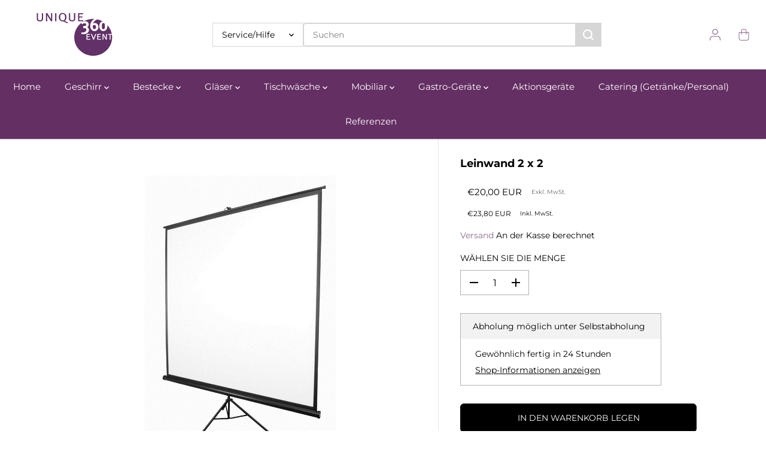

--- FILE ---
content_type: text/html; charset=utf-8
request_url: https://unique360event.de/variants/40627092095057/?section_id=pickup-availability
body_size: 274
content:
<div id="shopify-section-pickup-availability" class="shopify-section">
<div  id="pickUpAvailabilityPreview"><div class="pickup-availability-info"><p class="pickup-availability-heading">Abholung möglich unter <span class="color-foreground">Selbstabholung</span></p>
    <div class="pickup-availability-content">
      <p class="">Gewöhnlich fertig in 24 Stunden</p>
      <a href="#" id="ShowPickupAvailabilityDrawer" class="pickup-availability-button link link--text underlined-link" aria-haspopup="dialog">Shop-Informationen anzeigen
</a>
    </div></div>
</div>
<div id="pickUpAvailabilityMain" class="hidden">
  <div class="pickUpAvailabilityContent" tabindex="-1" role="dialog" aria-modal="true" aria-labelledby="PickupAvailabilityHeading">
    <div class="pickup-availability-header">
      <h5 class="pickup-availability-drawer-title" id="PickupAvailabilityHeading">Leinwand 2 x 2</h5></div>
    <ul class="list-unstyled pickup-availability-list list-unstyled" data-store-availability-drawer-content><li class="pickup-availability-list__item">
        <h6 class="pickup-loaction-title">Selbstabholung</h6>
        <p class="pickup-availability-preview"><svg focusable="false" aria-hidden="true" viewBox="0 0 512 512">
            <path fill="green" d="M173.898 439.404l-166.4-166.4c-9.997-9.997-9.997-26.206 0-36.204l36.203-36.204c9.997-9.998 26.207-9.998 36.204 0L192 312.69 432.095 72.596c9.997-9.997 26.207-9.997 36.204 0l36.203 36.204c9.997 9.997 9.997 26.206 0 36.204l-294.4 294.401c-9.998 9.997-26.207 9.997-36.204-.001z"></path></svg>
          <span>Abholung möglich, gewöhnlich fertig in 24 stunden</span></p><address class="pickup-availability-address">
          <p>Böcklerstraße 30<br>38102 Braunschweig<br>Deutschland</p>
<p>0531 - 701 769 10</p></address>
      </li></ul>
  </div>
</div></div>

--- FILE ---
content_type: text/css
request_url: https://unique360event.de/cdn/shop/t/4/assets/theme.min.css?v=184077793374818670631706538042
body_size: 26136
content:
.product-loop-variants .option,
.quantity input {
    font-family: var(--variantFontFamily)
}

.infinite-text,
.similar-text,
.yv-product-feature-tab-content table {
    white-space: nowrap
}

.img-content img,
.map_box_placeholder,
.product-detail-slider .yv-product-slider-item iframe,
.product-single__media,
.video-overlay-text,
.yv-feature-imgbox iframe,
noscript {
    height: 100%;
    width: 100%
}

.banner-big-slides:not(.flickity-enabled) .yv-banner-item,
.banner-fullwidth-slides:not(.flickity-enabled) .yv-banner-item,
.filters-hide .yv-products-list,
.filters-hide .yv-right-sidebar,
.product-detail-slider .yv-product-big-slider:not(.flickity-enabled) .yv-product-slider-item,
.yv-collection-wrapper.fullwidth .yv-collection-slider,
.yv-collection-wrapper.fullwidth .yv-collections-text-outer,
.yv-product-card-img noscript,
.yv-products-list.no-result-found,
.yv-testimonial-slider:not(.flickity-enabled) .yv-testimonial-slider-item {
    max-width: 100%;
    flex: 0 0 100%
}

.product-detail-slider.main-slider-wrapper .flickity-prev-next-button {
    z-index: 9;
}

body._3pGr6n0e1T3iQlefrCfvKE {
    position: inherit !important;
    overflow: visible !important
}

#slider-round .noUi-handle:after,
#slider-round .noUi-handle:before,
#yvProductStickyBar button[type=submit].is-loading span,
.filters-expand.active svg .horizontal,
.flickity-enabled:not(.is-draggable):not(.yv-product-slider) .flickity-button:disabled,
.input-with-icon .search-icon-btn:after,
.no-js img.lazyload,
.sd-slide-wrapper,
.video-banner-file,
.yv-checkout-btn.disabled .shopify-payment-button,
.yv-collection-grid-hover,
.yv-color-filter .yv-filter-item .checkmark,
.yv-new-arriavl-slider .similar_options,
.yv-product-information .ratingbox .spr-badge-caption,
.yv-product-sku:empty,
.yv-search-result-list,
.yv-search-result-page-list,
form button[type=submit].is-loading span,
form button[type=submit].is-loading svg,
html.js .js-visually-hide,
html.no-js .no-js-after-before:after,
html.no-js .no-js-after-before:before {
    display: none
}

.no-js [data-aos]:not(.aos-animate, .aos-init, [data-aos=yv-animation]) {
    opacity: 1 !important;
    transform: unset !important
}

.no-js .fade-animate,
.no-js .yv-banner-item {
    opacity: 1 !important
}

section:not(.product-section, .cart-section, .collection-products-section, .spotlight-section, .color-based-collections) {
    overflow-x: hidden
}

.rich-text-section {
    overflow-x: hidden;
}

.lazyImg .product-first-img,
.yv-accordion-header.active .v-line,
html.no-js .yv-accordion-card[open] .yv-accordion-header .v-line,
html.with-fancybox .offer-sidebar-section,
html:not(.no-js) .lazyload,
html:not(.no-js) .lazyloading,
img.lazyload {
    opacity: 0
}

html:not(.no-js) .lazyload,
html:not(.no-js) .lazyloading,
img.lazyload {
    opacity: .75;
    will-change: opacity, filter;
    filter: blur(15px);
}

html.js noscript,
html.no-js .no-js-hidden {
    display: none !important
}

html.no-js .js-visually-hide,
html.no-js .yv-filter-content-list.more-options {
    display: block !important
}

.sd-active-slider {
    display: block
}

.lazyImg .yuva-loader,
html:not(.no-js) .lazyloading+.yuva-loader {
    opacity: 1;
    visibility: visible;
    z-index: 1
}


/* .lazyImg .yuva-loader:after,
html:not(.no-js) .lazyload+.yuva-loader:after,
html:not(.no-js) .lazyloading+.yuva-loader:after {
    -webkit-animation: 3s cubic-bezier(.43, .43, .25, .99) infinite lazyLoader;
    animation: 3s cubic-bezier(.43, .43, .25, .99) infinite lazyLoader
} */

.wrapper {
    display: flex;
    flex-direction: column;
    min-height: 100vh;
    margin-top: auto;
    height: 100%
}

main {
    min-height: 450px;
    z-index: 2
}

.open-filter-sort main,
.open-filter-popup main,
.sizeChartOpen main {
    z-index: 5
}

.sizeChartOpen main {
    background-color: var(--primaryColorBody);
}

.button,
.pdp-action-container button.shopify-payment-button__button,
.pdp-action-container button.shopify-payment-button__button--hidden,
.shopify-challenge__button {
    text-decoration: none;
    padding: 10px 20px;
    min-width: 160px;
    text-align: center;
    position: relative;
    display: inline-flex;
    justify-content: center;
    align-items: center;
    transition: .6s ease-out;
    font-size: 14px;
    min-height: 48px;
    line-height: 1;
    text-transform: uppercase;
    cursor: pointer;
    border-radius: var(--buttonRadius);
    background-color: var(--colorBtnPrimary);
    border: 1px solid var(--colorBtnPrimaryBorder);
    font-family: var(--buttonFontFamily);
    font-weight: var(--buttonFontWeight);
    font-style: var(--buttonFontStyle);
    color: var(--colorBtnPrimaryText);
    overflow: hidden;
    z-index: 1
}

.text-content .button {
    color: var(--colorBtnPrimaryText);
}

.button span {
    color: inherit
}

.shopify-cleanslate button,
.shopify-cleanslate div[role=button] {
    min-height: 48px !important;
    height: auto !important
}

.shopify-cleanslate button span,
.shopify-cleanslate div[role=button] span {
    color: inherit !important
}

.pdp-action-container .shopify-payment-button__button,
.pdp-action-container .shopify-payment-button__button--hidden {
    border-radius: var(--buttonRadius);
    overflow: hidden
}

body .shopify-cleanslate ._2EiMjnumZ6FVtlC7RViKtj {
    min-height: 56px !important
}

.button.white-button {
    background-color: #fff;
    border-color: #000;
    color: #000
}

.button.outline-button {
    background-color: transparent;
    border-color: var(--colorBtnPrimaryText);
    color: var(--colorBtnPrimaryText);
}

.button.outline-button:hover {
    background: var(--colorBtnPrimaryText);
}

.button.xsmall-btn {
    min-width: 90px;
    min-height: 26px;
    font-size: 10px;
    padding: 10px 12px
}

.button.small-btn {
    min-width: 126px;
    min-height: 44px;
    font-size: 14px
}

.btn-block {
    width: 100%;
    min-width: auto !important
}

.pdp-action-container button.shopify-payment-button__button,
.pdp-action-container button.shopify-payment-button__button--hidden,
.secondary-button {
    background-color: var(--colorBtnSecondary);
    border-color: var(--colorBtnSecondaryBorder);
    color: var(--colorBtnSecondaryText)
}

.button .fa-arrow-right {
    margin-left: 20px
}

#yvProductStickyBar button[type=submit].is-loading svg.svg-loader,
form button[type=submit].is-loading svg.svg-loader {
    display: block !important;
    width: 24px;
    height: 24px
}

.shopify-cleanslate ._1M9S34W-UyhhDRRQQiV3RH,
.shopify-cleanslate ._2zarRkvJ2j83NID3Q3t0Ix {
    height: 50px !important;
    border-radius: 0 !important
}

@-webkit-keyframes wave {
    0% {
        left: 100%
    }
    to {
        left: 0
    }
}

@keyframes wave {
    0% {
        left: 100%
    }
    to {
        left: 0
    }
}

.banner-big-slides .yv-banner-item,
.banner-fullwidth-slides .yv-banner-item,
.gallery-item-product,
.product-detail-slider .yv-product-big-slider .yv-product-slider-item,
.product-view-link,
.yv-collection-slider-wrapper,
.yv-product-slider-item,
.yv-product-slider-item iframe,
.yv-tab-item.active .yv-tab-link:after,
.yv-tab-item:hover .yv-tab-link:after,
.yv-testimonial-slider-item {
    width: 100%
}

.banner-fullwidth-slides .yv-banner-item,
.media-img-wrapper,
.product-detail-slider,
.section-heading h2,
.spr-review-header,
.yv-banner-container,
.yv-product-hover-slider [product-grid-slides] {
    position: relative
}

.yv-product-hover-slider [product-grid-slides] .sd-slider-controls[attr-type=next] {
    right: 15px
}

.yv-product-hover-slider [product-grid-slides] .sd-slider-controls[attr-type=prev] {
    left: 15px
}

.sd-slider-controls {
    position: absolute;
    top: 50%;
    z-index: 9;
    cursor: pointer;
    color: #b1b1b1
}

.sd-slider-controls svg {
    fill: currentcolor;
    width: 16px
}

.flickity-button:not(:disabled):hover,
.sd-slider-controls:hover,
.share-icon a:hover,
.sizeChart-body table tr td strong,
.yv-product-detail-title a {
    color: inherit
}

.sd-slider-dots-wrapper,
.yv-countdown-content-wrapper {
    display: flex;
    justify-content: center
}

.sd-slider-dots {
    font-size: 0;
    width: 13px;
    height: 13px;
    background-color: #fff;
    display: block;
    border-radius: 100%;
    cursor: pointer;
    border: 1px solid var(--theme-color);
    margin: 0 5px
}

.sd-slider-dots.sd-active {
    border-width: 4px
}

.yv-collection-wrapper.fullwidth .yv-collections-text-outer,
.yv-faq-detail .faqSection-content,
.yv-product-information .ratingbox .spr-badge {
    margin-bottom: 0
}

.section-heading p {
    display: inline-block;
    max-width: 1000px;
    margin: 5px auto 0;
    font-size: var(--mediumText)
}

.center-heading {
    text-align: center
}

.between-heading {
    display: flex;
    align-items: flex-end;
    justify-content: space-between
}

#shopify-product-reviews .spr-header-title {
    font-size: var(--largeText)
}

.heading-title,
.section-heading h2,
.shopify-challenge__container .g-recaptcha,
.shopify-policy__body p,
.yv-faq-detail .yv-content-body p:not(:last-child),
.section-heading-title {
    margin-bottom: 10px
}

.banner-big-slides:not(.flickity-enabled),
.banner-fullwidth-slides:not(.flickity-enabled),
.product-detail-slider .yv-product-big-slider:not(.flickity-enabled) {
    display: flex;
    overflow: hidden
}

.center-countdown,
.offer-section .yv-offers-outer .row,
.yv-services-box .row,
html:not(.no-js) .yv-collection-slider-wrapper:not(.flickity-enabled) {
    justify-content: center
}

.flickity-page-dots {
    position: unset;
    margin-top: 30px;
    display: flex;
    justify-content: center;
    padding: 0 !important;
    cursor: pointer
}

.flickity-page-dots .dot {
    position: relative;
    display: flex;
    width: 10px;
    height: 10px;
    color: var(--theme-color);
    border-radius: 5px;
    align-items: center;
    justify-content: center;
    margin: 0 7px;
    opacity: 1;
    transition: .2s linear;
    background: var(--theme-color)
}

.flickity-page-dots .dot.is-selected {
    width: 30px
}

.flickity-prev-next-button {
    width: 44px;
    height: 44px;
    display: flex;
    align-items: center;
    justify-content: center;
    color: var(--theme-color);
    background: #fff;
    z-index: 1;
    border: 1px solid transparent;
    transition: .4s ease
}

.theme-layout-rounded .flickity-prev-next-button {
    border-color: var(--colorLightTextBody);
    box-shadow: none !important;
    transition: .5s ease
}

.flickity-prev-next-button .flickity-button-icon {
    position: unset;
    width: 40%;
    height: 40%;
    fill: #000;
    transition: .4s ease
}

.theme-layout-rounded .flickity-prev-next-button .flickity-button-icon {
    width: 35%;
    height: 35%
}

.flickity-button:disabled {
    opacity: .4;
    cursor: auto;
    pointer-events: auto
}

.flickity-button:focus {
    box-shadow: none
}

.flickity-button:active {
    opacity: 1;
    color: #000
}

.banner-section .yv-banner-thumbnail,
.img-content,
.yv-collection-list-image {
    overflow: hidden;
    background-color: var(--colorImageBg)
}

.banner-big-slides .yv-banner-item.is-selected {
    opacity: 1 !important
}

.banner-container {
    position: relative;
    padding-bottom: 44.5%;
    overflow: hidden
}

.yv-banner-content {
    height: 100%;
    padding: 40px 10% 29%;
    display: flex;
    flex-direction: column;
    align-items: var(--contentAlignment);
    text-align: var(--contentAlignment2);
    justify-content: var(--contentPosition);
}

.yv-banner-content.content-below-image {
    position: unset;
    transform: unset;
    max-width: 100%;
    text-align: center
}

.slider-thumbnails-false .yv-banner-content {
    padding-bottom: 40px
}

.yv-banner-image {
    position: relative;
    overflow: hidden;
    background-color: var(--colorImageBg)
}

.yv-banner-image img {
    width: 100%;
    height: 100%;
    object-fit: cover;
    object-position: var(--imageFocal);
    position: absolute;
    z-index: 0
}

.yv-banner-image .placeholder-svg,
.yv-new-arriavl-imgbox .small-trigger-element img,
.yv-product-slider-item .image-wrapper iframe,
.yv-product-slider-item .image-wrapper video {
    position: absolute
}

.yv-banner-subtitle {
    display: inline-block;
    padding: var(--subheadingPadding);
    margin-bottom: 20px
}

.yv-banner-title {
    margin-bottom: 30px
}

.banner-section .banner-small-slides-container {
    position: absolute;
    bottom: 70px;
    left: 55%;
    width: 100%;
    max-width: 740px;
    z-index: 1;
    padding: 0 15px
}

.banner-section .yv-banner-container.image-position-right .banner-small-slides-container {
    left: 6%
}

.banner-small-slides {
    height: 145px
}

.banner-section .yv-banner-thumbnail {
    position: relative;
    margin: 0 .5%;
    cursor: pointer;
    height: 100%;
    border: 3px solid #fff;
    width: 24% !important
}

.banner-small-slides .flickity-viewport,
.yv-product-small-slider-container .flickity-viewport {
    height: 100% !important
}

.banner-section .yv-banner-thumbnail img {
    height: 100%;
    width: 100%;
    object-fit: cover;
    object-position: top
}

.yv-banner-thumbnail-item,
.yv-product-small-slider-container .yv-product-small-slider {
    height: 100%
}

@keyframes fadeIn {
    0% {
        opacity: 0
    }
    100% {
        opacity: 1
    }
}

@keyframes fadeOut {
    0% {
        opacity: 1
    }
    100% {
        opacity: 0
    }
}

.yv-banner-item {
    opacity: 0 !important
}

.yv-banner-item:not(.is-selected) {
    animation: fadeOut ease .2s
}

.yv-banner-item.is-selected {
    z-index: 99;
    opacity: 1 !important;
    animation: fadeIn ease .2s
}

.fullwidth-banner-content {
    position: absolute;
    z-index: 1;
    padding: 2% 0;
    width: 100%;
    max-width: 58%;
    height: auto;
    display: block
}

.fullwidth-banner-content .yv-banner-title {
    margin-bottom: 20px
}

.fullwidth-banner-content .yv-banner-desc {
    margin-bottom: 30px
}

.banner-fullwidth-slides .flickity-page-dots {
    position: absolute
}

.banner-fullwidth-slides .flickity-page-dots li {
    margin: 7px 0;
    border-radius: 5px;
    transition: all .2s linear;
    background-color: #fff;
    box-shadow: 0 1px 1px #777
}


/* .yv-banner-thumbnail .yuva-loader {
    width: 50px;
    height: 2px
} */

.banner-fullwidth-slides .flickity-button {
    position: absolute;
    width: 44px;
    height: 44px;
    display: flex;
    justify-content: center;
    align-items: center;
    border-radius: 0;
    background-color: #fff !important;
    box-shadow: 0 2px 2px 1px #0000001f !important;
    top: unset;
    bottom: 50px;
    left: unset;
    transform: unset;
    color: #000 !important
}

.theme-layout-rounded .banner-fullwidth-slides .flickity-button {
    border-radius: 100%;
    border: 0
}

.banner-fullwidth-slides .flickity-prev-next-button .flickity-button-icon {
    width: 32%;
    height: 32%;
    fill: currentColor
}

.image-position-left .banner-fullwidth-slides .flickity-button.previous {
    left: 20px;
    right: unset
}

.image-position-left .banner-fullwidth-slides .flickity-button.next {
    right: unset;
    left: 80px
}

.overlay-link {
    position: absolute;
    width: 100%;
    height: 100%;
    left: 0;
    top: 0;
    z-index: 1;
}

.collection-list-section {
    padding: 100px 0
}

.yv-collection-wrapper {
    display: flex;
    flex-wrap: wrap;
    align-items: center
}

.yv-collections-text-outer {
    max-width: 27%;
    flex: 0 0 27%;
    margin-bottom: 0
}

.yv-collections-text {
    margin: 0 5% 0 0;
    padding: 0 30px 0 0
}

.collection-list-section .full-width .yv-collections-text {
    margin: 0 5% 0 5%;
    padding: 0 30px 0 30px;
}

.collection-list-section .full-width .yv-collections-text-outer {
    max-width: 30%;
    flex: 0 0 30%;
}

.collection-list-section .full-width .yv-collection-slider {
    max-width: 70%;
    flex: 0 0 70%;
}

.yv-collections-subtitle {
    margin-bottom: 10px;
    letter-spacing: 1.5px;
    color: var(--theme-color)
}

.yv-collection-desc,
.yv-product-title,
.yv-tab-link {
    color: var(--colorTextBody)
}

.yv-product-vendor-info {
    font-size: var(--smallText);
    color: var(--colorLightTextBody);
}

.yv-collections-desc {
    margin-bottom: 40px;
    padding-right: 50px;
    letter-spacing: .8px
}

.yv-collection-slider {
    max-width: 73%;
    flex: 0 0 73%
}

.yv-collection-slider-wrapper .yv-collection-list {
    width: 33.33%
}

.column-count-1 .yv-collection-slider-wrapper .yv-collection-list {
    width: 90%;
}

.column-count-1 .yv-collection-item {
    transform: scale(0.98);
}

.column-count-2 .yv-collection-slider-wrapper .yv-collection-list {
    width: 50%;
}

.wide_container {
    margin: 0 -10px
}

.wide_container .yv-collection-slider-wrapper .yv-collection-list {
    width: 60%;
    padding: 0 10px
}

.yv-collection-item {
    display: flex;
    align-items: center;
    width: 100%;
    position: relative;
    transition: 1s;
    transform: scale(.9);
}

.wide_container .yv-collection-item,
.wide_container .yv-collection-list.is-selected .yv-collection-item {
    transform: scale(1)
}

.emphasize_center_image .yv-collection-list.is-selected .yv-collection-item {
    transform: scale(1)
}

.yv-collection-list-image {
    width: 100%;
    height: 100%;
    position: relative;
    border: var(--collectionImageBorder);
    height: 550px
}

.yv-collection-item img,
.yv-countdown-image-main-box img,
.yv-feature-imgbox img,
.yv-feature-videobox video,
.yv-offer-item img,
.yv-product-img iframe,
.yv-product-img img,
.yv-product-img model-viewer,
.yv-product-img video,
.yv-quickview_product_img iframe,
.yv-quickview_product_img model-viewer,
.yv-quickview_product_img video,
.yv-quickview_product_img_thumb iframe,
.yv-quickview_product_img_thumb model-viewer,
.yv-quickview_product_img_thumb video {
    width: 100%;
    height: 100%;
    object-fit: cover;
    object-position: top
}

.yv-collection-item img {
    object-position: var(--imageFocal);
    position: absolute;
    top: 0;
    transition: 1s
}

.yv-collection-content {
    position: absolute;
    bottom: 15px;
    z-index: 1;
    width: 90%;
    left: 5%;
    max-height: 50%;
    overflow-x: hidden;
    overflow-y: auto
}

.yv-collection-content a {
    display: block;
    background-color: #fff;
    position: relative;
    padding: 20px 80px 20px 25px;
    box-shadow: 0 1px 3px #0000002e
}

.yv-collection-title {
    margin-bottom: 3px
}

.yv-collection-desc {
    margin-bottom: 0
}

.yv-collection-link-outer {
    position: absolute;
    right: 22px;
    top: 0;
    display: flex;
    height: 100%;
    align-items: center
}

.yv-collection-link {
    display: flex;
    width: 42px;
    height: 42px;
    border-radius: 100%;
    background-color: var(--theme-light-color);
    align-items: center;
    justify-content: center
}

.yv-collection-link svg {
    position: absolute;
    transition: .5s
}

.yv-collection-slider .flickity-button {
    background-color: #fff;
    box-shadow: 0 2px 2px 1px #0000001f
}

.yv-collection-slider .flickity-prev-next-button.previous {
    left: 0
}

.collection-list-section .yv-collection-slider .flickity-prev-next-button.previous {
    left: 30px;
}

.yv-collection-slider .flickity-prev-next-button.next {
    right: 20px;
}

.yv-collection-wrapper.fullwidth .yv-collection-list-image {
    height: 600px
}

.yv-collection-wrapper.fullwidth .yv-collections-text {
    text-align: center;
    margin: 0 auto 25px;
    padding: 0;
    max-width: 80%
}

.yv-collection-wrapper.fullwidth .yv-collections-text-outer .yv-collections-text h2.heading-title {
    width: 100%;
    justify-content: center
}

.yv-collection-wrapper.fullwidth .yv-collections-desc {
    padding: 0;
    margin-bottom: 30px
}

.collection-layout-rounded .yv-collection-item {
    flex-direction: column
}

.collection-layout-rounded .yv-collection-list-image {
    border-radius: 30px;
    margin-bottom: 20px
}

.yv-collection-wrapper.wide_container .collection-layout-rounded .yv-collection-list-image {
    border-radius: 15px
}

.collection-layout-rounded .yv-collection-content {
    position: unset;
    left: 0;
    width: 100%;
    max-height: 100%
}

.collection-layout-rounded .yv-collection-content a {
    padding: 0 10px;
    text-align: center;
    background-color: transparent;
    box-shadow: none
}

.collection-layout-rounded .yv-collection-link-outer {
    display: none
}

.yv-collection-wrapper.fullwidth.wide_container .yv-collection-slider .flickity-prev-next-button.previous {
    left: 50px
}

.yv-collection-wrapper.fullwidth.wide_container .yv-collection-slider .flickity-prev-next-button.next {
    right: 50px
}

.yv-collection-wrapper.wide_container .yv-collection-list-image {
    margin-bottom: 0
}

.yv-collection-wrapper.wide_container .yv-collection-content {
    position: absolute;
    left: 0;
    bottom: 0;
    padding: 20px;
    width: 100%
}

.wide_container .collection-layout-rounded .yv-collection-content a {
    text-align: left
}

.yv-tabs {
    display: flex;
    margin-bottom: 15px;
    flex-wrap: wrap;
    border-bottom: 1px solid var(--colorXXlightTextBody)
}

.product-view-link,
.yv-tabs.align-end {
    justify-content: flex-end
}

.yv-tabs.align-start {
    justify-content: flex-start
}

.yv-tab-link {
    display: inline-block;
    font-size: var(--mediumText);
    position: relative;
    margin-right: 30px;
    padding: 18px 0;
    font-family: var(--tabHeadingFontFamily);
    font-weight: var(--tabHeadingFontWeight);
    font-style: var(--tabHeadingFontStyle);
    opacity: .5
}

.yv-tab-link:after {
    position: absolute;
    content: "";
    width: 0%;
    bottom: 0;
    background-color: var(--colorTextBody);
    left: 0;
    height: 3px;
    transition: .8s
}

._3pGr6n0e1T3iQlefrCfvKE button[disabled],
.selling_group.active label::before,
.yv-product-feature-list .feature-link.active,
.yv-tab-item.active .yv-tab-link {
    opacity: 1
}

.collection-product-section .yv-tab-link,
.yv-tabs.align-center .yv-tab-link {
    margin: 0 20px
}

.yv-tab-content {
    padding: 20px 0
}

.yv-product-card-label-container {
    display: flex;
    flex-wrap: wrap;
}

.yv-product-card-label {
    padding: 1px 10px;
    background: var(--primaryColorBody);
    margin-top: 10px;
    font-size: var(--smallText);
    border: 1px solid var(--colorXXlightTextBody);
    border-radius: var(--layoutRadius);
}

.yv-product-card {
    margin-bottom: 10px
}

.yv-collection-product-grid {
    margin: 0 calc(var(--product-spacing) * -0.75);
}

.yv-collection-product-grid .yv-product-card {
    width: 25%;
    padding: 0 var(--product-spacing)
}

.yv-tabs-wrapper .column-count-3 .yv-product-card {
    width: 33.333%;
}

.product-grid-stacked {
    flex-wrap: wrap
}

.yv-collection-product-grid.product-grid-stacked .yv-product-card {
    margin-bottom: 30px
}

.yv-product-card-img {
    position: relative;
    background-color: var(--colorImageBg);
    overflow: hidden;
    transition: .3s;
    border: var(--productImageBorder)
}

.yv-product-card.product-grid-layout-rounded .yv-product-card-img,
.yv-product-card.product-grid-layout-rounded .yv-product-card-img img,
.yv-product-card.product-grid-layout-rounded .yv-product-card-img svg {
    border-radius: var(--layoutRadius);
}

.image-wrapper {
    width: 100%;
    height: 100%;
    position: relative
}

.yv-product-information {
    margin-top: 10px
}

.yv-product-img {
    display: flex;
    width: 100%;
    height: 100%;
    overflow: hidden;
    align-items: center
}

.yv-product-img:focus-visible {
    outline-offset: -3px
}

.yv-product-img img {
    background-color: var(--colorImageBg);
    transition: .7s
}

.product-second-img {
    position: absolute;
    opacity: 0;
    top: 0;
    transition: opacity .7s ease;
    backface-visibility: hidden;
    left: 0
}

.yv-product-card .main-slider-wrapper,
.yv-product-card .sd-main-Slider,
.yv-product-card .sd-slide-wrapper {
    height: 100%;
    width: 100%;
    background-color: var(--colorImageBg)
}

.yv-product-card .sd-main-Slider:not(.flickity-enabled) {
    display: flex
}

.yv-product-card .sd-slide-wrapper {
    width: 100%;
    max-width: 100%;
    flex: 0 0 100%
}

.slider-button {
    position: absolute;
    top: 50%;
    display: none;
    color: var(--colorTextBody);
    width: 28px;
    opacity: .6;
    transform: translateY(-50%);
    background: var(--primaryColorBody);
    height: 28px;
    align-items: center;
    justify-content: center;
    box-shadow: 0 1px 2px 0 rgb(0 0 0 / 20%);
    border-radius: 4px
}

.slider-button svg {
    width: 45%;
    height: 45%
}

.slider-button.slider-button-next {
    right: 5px
}

.slider-button.slider-button-prev {
    left: 5px
}

.yv-product-title {
    display: block;
    word-break: break-word
}

.yv-product-hover-slider {
    transition: 1s
}

.yv-product-hover-slider .main-slider-wrapper {
    width: 100%;
    opacity: 0;
    visibility: hidden;
    transition: .7s ease;
    position: absolute;
    left: 0;
    top: 0
}

.sd-main-Slider .flickity-page-dots {
    position: absolute;
    bottom: 0;
    flex-direction: column;
    width: 10px;
    height: 100%;
    right: 10px
}

.sd-main-Slider .flickity-page-dots li {
    margin: 3px 0;
    width: 6px;
    height: 6px
}

.sd-main-Slider .flickity-page-dots .dot.is-selected {
    height: 20px;
    width: 6px
}

.yv-product-information .ratingbox {
    margin-bottom: 10px
}

.yv-product-information.text-center .ratingbox {
    justify-content: center
}

.yv-product-information.text-right .ratingbox {
    justify-content: flex-end
}

.star-ratings {
    display: flex;
    color: #f3bb2e
}

.star-ratings svg {
    width: 16px;
    height: 14px;
    fill: currentColor;
    margin-right: 3px
}

.yv-product-information .yv-prizebox {
    margin-bottom: 0;
    margin-top: 5px
}

.yv-product-information .yv-prizebox span {
    margin-right: 7px
}

.yv-product-information .yv-prizebox .yv-product-compare-price {
    font-size: var(--smallText)
}

.yv-product-badge {
    top: 0;
    left: 0;
    padding: 4px 10px;
    text-transform: uppercase;
    font-size: 11px;
    line-height: 1.2;
    position: absolute;
    z-index: 0;
    letter-spacing: 0;
}

.yv-product-badge:nth-of-type(n+2) {
    top: 35px !important;
}

.yv-product-badge.sale-badge {
    background: var(--saleBadgeBg);
    color: var(--saleBadgeText)
}

.yv-product-badge.sold-badge {
    background: var(--soldBadgeBg);
    color: var(--soldBadgeText)
}

.yv-product-badge.preorder-badge {
    background: var(--preorderBadgeBg);
    color: var(--preorderBadgeText)
}

.yv-product-badge.custom-badge {
    background: var(--customBadgeBg);
    color: var(--customBadgeText)
}

.theme-layout-rounded .yv-product-badge {
    top: 10px;
    left: 10px;
    border-radius: 10px
}

.similar_options {
    position: absolute;
    top: 8px;
    right: 8px;
    cursor: pointer;
    z-index: 0;
    width: 44px;
    height: 44px;
    display: flex;
    align-items: center;
    justify-content: center;
    transition: .4s linear
}

.similar_options .vs-icon {
    width: 40px;
    height: 40px;
    display: flex;
    align-items: center;
    border-radius: 0;
    justify-content: center;
    position: relative;
    transition: .4s linear;
    overflow: hidden;
    padding: 0 10px;
    color: var(--colorTextBody);
    box-shadow: 0 2px 2px 1px rgb(0 0 0 / 12%);
    background: var(--primaryColorBody)
}

.similar_options svg {
    fill: currentcolor;
    min-width: 18px;
    max-width: 18px
}

.similar-text {
    font-size: 0;
    opacity: 0;
    visibility: hidden;
    max-width: 0;
    transition: .1s linear
}

.product-grid-layout-rounded .similar_options .vs-icon {
    border-radius: 50px
}

.yv-product-options {
    display: flex;
    width: 100%;
    position: absolute;
    bottom: 20px;
    z-index: 1;
    justify-content: center
}

.yv-product-card-img .discounts {
    position: absolute;
    bottom: 10px;
    left: 10px;
    padding: 3px 10px;
    border-radius: 20px;
    font-size: var(--smallText);
    line-height: 1.2;
    background-color: var(--colorBgSavings);
    color: var(--colorTextSavings);
    font-weight: 700
}

#yvProductStickyBar button[type=submit].is-loading svg.svg-loader,
.input-with-icon .search-icon-btn svg,
.yv-product-options form button[type=submit].is-loading svg.svg-loader {
    width: 20px;
    height: 20px;
    fill: currentcolor
}

.yv-product-options li .Sd_addProduct,
.yv-product-options li a {
    background: var(--primaryColorBody);
    color: var(--colorTextBody);
    width: 40px;
    height: 40px;
    display: flex;
    justify-content: center;
    align-items: center;
    margin: 0 5px;
    cursor: pointer;
    box-shadow: 0 1px 2px #0003;
    border-radius: 2px;
    opacity: 0;
    transform: scale(0);
    transition: .3s ease
}

.yv-checkout-btn-full-width.yv-checkout-btn {
    flex-wrap: wrap
}

.yv-checkout-btn-full-width .add_to_cart.button,
.yv-checkout-btn-full-width .shopify-payment-button {
    max-width: 500px;
    flex: 0 0 100%;
    min-width: auto !important;
    margin: 0 0 10px 0
}

.small-product-card .yv-product-options li .Sd_addProduct,
.small-product-card .yv-product-options li a {
    width: 36px;
    height: 36px
}

.xsmall-product-card .yv-product-options li .Sd_addProduct,
.xsmall-product-card .yv-product-options li a {
    width: 34px;
    height: 34px
}

.yv-product-options li .Sd_addProduct svg,
.yv-product-options li a svg {
    width: 16px;
    height: 16px;
    fill: currentColor
}

.xsmall-product-card .yv-product-options li a svg {
    width: 14px
}

.yv-product-card.product-grid-layout-rounded .yv-product-options li .Sd_addProduct,
.yv-product-card.product-grid-layout-rounded .yv-product-options li a {
    border-radius: 100%
}

.yv-product-card .sd-slider-dots-wrapper {
    position: absolute;
    top: 0;
    height: 100%;
    max-width: 20px;
    flex-direction: column;
    width: 100%;
    right: 0;
    transition: .5s ease-in-out
}

.yv-product-card .sd-slider-dots {
    margin: 4px 0;
    font-size: 0;
    width: 4px;
    height: 4px;
    background-color: #d4d5d9;
    display: block;
    border-radius: 100%;
    cursor: pointer;
    border: 0 solid #b0b0b0
}

.yv-product-card .sd-slider-dots.sd-active {
    background-color: #000
}

.yv-collection-product-grid .flickity-prev-next-button,
.yv-recent-product-grid .flickity-prev-next-button,
.upsell-product-slider .flickity-prev-next-button {
    top: calc(50% - 33px)
}

.yv-collection-product-grid .flickity-prev-next-button.previous,
.yv-recent-product-grid .flickity-prev-next-button.previous,
.upsell-product-slider .flickity-prev-next-button.previous {
    left: -3%
}

.yv-collection-product-grid .flickity-prev-next-button.next,
.yv-recent-product-grid .flickity-prev-next-button.next,
.upsell-product-slider .flickity-prev-next-button.next {
    right: -3%
}

.nodatafound_box p,
.rich-text-description p:not(:last-child),
.yv-404-content p,
.yv-product-sku,
.yv-quick-view-product-detail .product-option-selector {
    margin-bottom: 20px
}

.featured-product-section,
.main-search-section {
    padding: 90px 0
}

.yv-feature-product-image {
    border: 10px solid #fff;
    width: 100%;
    position: relative;
    background-color: var(--colorImageBg);
    box-shadow: 0 0 2px rgba(0, 0, 0, .15)
}

.fullwidth-product-section .yv-feature-product-image {
    border: 0;
    border-radius: 0 !important;
    box-shadow: none
}

.fullwidth-product-section .featured-product-image,
.fullwidth-product-section .featured-product-image .image-wrapper {
    border-radius: 0 !important
}

.fullwidth-product-section .featured-product-img-text {
    left: 0;
    top: 0
}

.fullwidth-product-section .image-position-right .featured-product-img-text {
    right: 0;
    left: unset;
    top: 0
}

.yv-feature-product-image img,
.yv-quickview_product_img img,
.yv-quickview_product_img_thumb img {
    background-color: var(--colorImageBg)
}

.yv-blog-card-img img,
.yv-collection-banner .banner-img,
.yv-collection-featured-img img,
.yv-img-content img {
    object-fit: cover;
    object-position: top
}

.yv-feature-product-detail {
    height: 100%;
    padding: 15px 30px 15px 40px
}


/* .fullwidth-product-section .yv-feature-product-detail {
    padding-top: 50px
} */

.yv-product-detail-title {
    margin-bottom: 15px
}

.ratingbox {
    margin-bottom: 15px;
    display: flex;
    align-items: center
}

.product-option-selector,
.yv-form-heading,
.yv-pricebox-outer,
.yv-quick-view-product-detail .yv-product-quantity,
.yv-product-description {
    margin-bottom: 16px
}

.review-count {
    margin-left: 5px
}

.ratingbox .spr-badge {
    align-items: flex-end
}

.ratingbox .spr-badge-caption {
    padding-left: 5px
}

.ratingbox .spr-badge-starrating .spr-icon {
    color: var(--colorTextBody);
    font-size: var(--smallText)
}

.yv-prizebox {
    display: flex;
    flex-wrap: wrap;
    align-items: center;
    margin-bottom: 10px;
    text-transform: capitalize
}

.yv-prizebox span {
    margin-right: 12px;
    vertical-align: middle
}

.yv-product-price {
    font-family: var(--priceFontFamily);
    font-weight: 700;
    line-height: 1.2
}

.yv-product-compare-price {
    text-decoration: line-through;
    color: var(--colorTextBody);
    line-height: 1.2;
    opacity: .7
}

.yv-product-percent-off {
    line-height: 1;
    font-weight: 700;
    color: var(--colorTextSavings);
    margin-top: 3px;
    border-radius: 30px
}

.yv-compare-price-box {
    display: flex;
    flex-direction: column
}

.yv-product-unit-price {
    display: inline-block;
    margin-top: 4px;
    font-size: var(--smallText);
    text-transform: uppercase
}

.cart-item-container .text-left,
.yv-feature-product-detail .yv-product-unit-price,
.yv-main-product-detail .yv-product-unit-price {
    margin-top: 0
}

.pickup-availability-drawer-title,
.yv-instrgram-wrapper .section-heading div h2 {
    margin-bottom: 5px
}

.yv-variant-title {
    display: block;
    margin-bottom: 5px;
    font-family: var(--variantFontFamily);
    font-weight: var(--variantFontWeight);
    font-style: var(--variantFontStyle);
    text-transform: var(--variantTextTransform);
    color: var(--heading_color)
}

.yv-product-detail-desc {
    margin-bottom: 20px
}

.product-loop-variants,
.yv-color-filter .yv-filter-content-list {
    display: flex;
    flex-wrap: wrap
}

.product-loop-variants.denominations.circle span.option {
    border-radius: 0
}

.variant_option {
    display: inline-block;
    margin-right: 9px;
    margin-bottom: 9px;
    position: relative
}

.product_button,
.video-overlay-text h5,
.yv-product-quantity,
.yv-search-page-container .section-heading,
.product-video-block {
    margin-bottom: 30px
}

.product-loop-variants .option {
    position: relative;
    font-size: 14px;
    text-align: center;
    display: flex;
    align-items: center;
    justify-content: center;
    padding: 10px 15px;
    min-width: 50px;
    min-height: 36px;
    border-radius: 0;
    line-height: 1.1;
    transition: .4s
}

.product-loop-variants .option:after {
    position: absolute;
    content: "";
    width: 100%;
    height: 100%;
    left: 0;
    top: 0;
    border: 1px solid var(--colorTextBody);
    opacity: .3
}

.product-loop-variants.circle .color_option .option:after,
.product-loop-variants.circle .option,
.product-loop-variants.circle .option img {
    border-radius: 100%
}

.product-loop-variants.square .variant_option.color_option input:checked+.option,
.product-loop-variants.square .variant_option.variantImageOption input:checked+.option {
    box-shadow: 0 0 0 4px #fff inset;
    padding: 4px
}

.product-loop-variants .variant_option .variantImageOption img,
.yv-testimonial-author .author-img img {
    width: 100%;
    height: 100%;
    object-fit: cover
}

.product-loop-variants .variant_option input {
    position: absolute;
    cursor: pointer;
    z-index: 1;
    width: 100%;
    height: 100%;
    appearance: none;
    -webkit-appearance: none
}

.product-loop-variants .color_option .option {
    padding: 0;
    min-width: 20px;
    min-height: 20px;
    transition: inherit
}

.color-variants-wrapper .product-loop-variants .color_option .option {
    min-width: 12px;
    min-height: 12px;
}

.select-color.product-option-selector.color-variants-wrapper {
    margin-bottom: 0;
    margin-top: 10px;
}

.color-variants-wrapper .product-loop-variants .variant_option.color_option input:checked+.option {
    box-shadow: 0 0 0 4px #fff inset;
}

.product-loop-variants .color_option .option.variantImageOption {
    min-width: auto;
    min-height: auto;
    width: 30px;
    height: 30px
}

.product-loop-variants .variant_option input:checked+.option,
.product-loop-variants .variant_option:hover input+.option {
    background-color: var(--colorTextBody);
    color: var(--primaryColorBody)
}

.product-loop-variants .variant_option.color_option input:checked+.option,
.product-loop-variants .variant_option.variantImageOption input:checked+.option {
    background-color: transparent;
    box-shadow: 0 0 0 5px #fff inset;
    padding: 5px
}

.product-loop-variants .variant_option.color_option input:checked+.option:after {
    opacity: 1;
    border-width: 2px
}

.not-available+.option {
    opacity: 0.5;
    overflow: hidden;
}

.not-available+.option:before {
    text-decoration: line-through;
    opacity: 0.5;
    position: absolute;
    content: "";
    width: 100%;
    height: 1px;
    background: currentColor;
    top: 50%;
    left: 0;
    transform: rotate(41deg);
}

.quantity {
    position: relative;
    width: 100%;
    display: block;
    max-width: 115px;
    height: 42px
}

.quantity input,
.quantity-button {
    height: 100%;
    background-color: transparent;
    color: var(--colorTextBody)
}

.quantity input {
    width: 100%;
    margin: 0;
    padding: 2px 35px;
    border: 1px solid var(--colorXlightTextBody);
    text-align: center;
    border-radius: var(--layoutRadius);
    font-size: var(--mediumText)
}

.quantity input[type=number]::-webkit-inner-spin-button,
.quantity input[type=number]::-webkit-outer-spin-button {
    -webkit-appearance: none;
    appearance: none;
    margin: 0
}

.quantity input:focus {
    border-color: var(--colorTextBody)
}

.quantity-button {
    cursor: pointer;
    user-select: none;
    padding: 2px 7px;
    top: 0;
    position: absolute;
    display: flex;
    align-items: center;
    width: 45px;
    justify-content: center
}

.quantity-button svg {
    fill: currentColor;
    width: 14px
}

.theme-layout-rounded .quantity-button {
    width: 28px;
    height: 28px;
    background-color: var(--colorTextBody);
    border-radius: 100%;
    transition: .8s ease;
    top: 50%;
    transform: translateY(-50%)
}

.quantity-button.quantity-up {
    right: 0
}

.quantity-button.quantity-down {
    left: 0
}

.theme-layout-rounded .quantity-button.quantity-up {
    right: 10px
}

.theme-layout-rounded .quantity-button.quantity-down {
    left: 10px
}

.theme-layout-rounded .quantity-button svg {
    fill: var(--primaryColorBody) !important
}

.yv-checkout-btn {
    display: flex;
    align-items: flex-start;
    margin-top: 20px
}

.product_button,
.yv-404-content h2,
.yv-search-result-container .yv-tabs-wrapper {
    margin-top: 20px
}

.add_to_cart.button,
.shopify-payment-button {
    max-width: 47.3%;
    flex: 0 0 47.3%;
    min-width: auto !important;
    margin: 0 20px 0 0
}

.shopify-payment-button__button {
    min-width: auto !important
}

.featured-product-img-text {
    position: absolute;
    background-color: #fff;
    left: -41px;
    top: -10px;
    width: auto;
    writing-mode: vertical-lr;
    height: auto;
    display: flex;
    align-items: center;
    padding: 10px 7px;
    text-orientation: upright;
    box-shadow: 0 0 2px rgb(0 0 0 / 15%);
    justify-content: space-between
}

.featured-product-img-text.marque-enabled {
    width: 40px;
    white-space: nowrap;
    overflow: hidden;
    height: calc(100% + 20px);
}

.featured-product-img-text.marque-enabled h5 {
    padding: 10px 0;
    animation: vertical-marque var(--animation-speed, 1s) linear infinite;
    animation-direction: reverse;
}

.fullwidth-product-section .featured-product-img-text.marque-enabled {
    height: 100%;
}

.image-position-right .featured-product-img-text {
    left: unset;
    right: -41px;
}

@keyframes vertical-marque {
    0% {
        transform: translateY(0);
        visibility: visible;
    }
    100% {
        transform: translateY(-100%);
    }
}

.featured-product-img-text h5 {
    color: #000
}

.featured-product-image,
.yv-new-arriavl-imgbox img {
    height: 100%;
    width: 100%;
    position: relative
}

.featured-product-img-text h5 {
    letter-spacing: 0;
}

.product-view-detail,
.product-view-link,
.yv-testimonial-slider .flickity-slider {
    display: flex;
    align-items: center
}

button.shopify-payment-button__button--hidden {
    display: none !important
}

.featured-product-image {
    display: none;
    overflow: hidden
}

.featured-product-image.active,
.selling_group.active .selling_plan,
.yv-filter-item input:checked~.checkmark:after,
.yv-product-detail-tab.active,
.yv-search-result-list.active,
.yv-search-result-page-list.active,
html.no-js .yv-accordion-card[open] .yv-accordion-content {
    display: block
}

.new-arrival-section {
    padding: 110px 0;
    overflow: hidden
}

.yv-new-arriavl-imgbox {
    height: 680px;
    position: relative;
    overflow: hidden
}

.yv-new-arriavl-imgbox img {
    object-fit: cover;
    object-position: var(--imageFocal)
}

.theme-layout-rounded .yv-new-arrival-wrapper:not(.featured-collection-fullwidth) .yv-new-arriavl-imgbox {
    border-radius: var(--layoutRadius)
}

.yv-new-arriavl-imgbox .small-trigger-element {
    background-color: var(--colorImageBg);
    position: relative;
    border-radius: var(--layoutRadius);
    overflow: hidden;
    width: 100%;
    display: block
}

.yv-new-arriavl-content {
    position: absolute;
    bottom: 0;
    width: 100%;
    padding: 30px;
    padding-right: 15% !important;
    max-height: 100%;
    overflow-y: auto;
    background: linear-gradient(0deg, rgba(0, 0, 0, .8211659663865546) 0, rgba(0, 0, 0, 0) 100%)
}

.yv-new-arriavl-content h4 {
    margin-bottom: 5px;
    word-break: break-word
}

.yv-new-arriavl-content p {
    margin-bottom: 10px
}

.yv-new-arrival-slider-header {
    padding: 0 55px;
    max-width: 90%
}

.heading-subtitle {
    color: var(--theme-color);
    margin-bottom: 10px;
    font-weight: 600;
    font-size: var(--smallText)
}

.commented-by span,
.deal-counter {
    color: var(--colorTextBody)
}

.yv-new-arrival-sliderbox .yv-product-card {
    padding-bottom: 0
}

.yv-new-arriavl-slider {
    padding: 23px 0 23px 16px;
    margin-left: -100px;
    border-radius: var(--layoutRadius)
}

.yv-new-arriavl-slider.content-overlay-false {
    margin-left: 3.2%;
    padding-top: 13px
}

.featured-collection-products-stacked-true .yv-new-arrival-slider-header {
    padding: 0 25px
}

.featured-collection-products-stacked-true .yv-new-arriavl-slider {
    margin-left: 0
}

.yv-new-arriavl-slider .yv-product-card {
    width: 25%;
    padding: 0 var(--product-spacing);
}

.yv-new-arriavl-slider .flickity-prev-next-button {
    top: -40px;
    transform: unset
}

.yv-new-arriavl-slider .flickity-prev-next-button.previous {
    left: unset;
    right: 70px
}

.yv-new-arriavl-slider .flickity-prev-next-button.next {
    right: 7px
}

.featured-collection-products-stacked-true .yv-new-arriavl-slider {
    flex-wrap: wrap
}

.featured-collection-products-stacked-true .yv-new-arriavl-slider .yv-product-card {
    margin-bottom: 20px
}

.yv-testimonial-slider:not(.flickity-enabled) {
    display: flex;
}

.yv-testimonial-slider {
    padding: 20px 60px;
    flex-direction: column;
    justify-content: center
}

.yv-testimonial-slide {
    text-align: center;
    max-width: 800px;
    margin: 0 auto
}

.yv-testimonial-reviews {
    display: flex;
    justify-content: center;
    margin-bottom: 20px;
    color: #ffb648
}

.yv-testimonial-reviews svg {
    width: 22px;
    margin-right: 5px;
    fill: var(--colorTextBody)
}

.yv-testimonial-review {
    margin-bottom: 35px
}

.yv-testimonial-author {
    margin-bottom: 10px;
    display: flex;
    align-items: center;
    justify-content: center
}

.yv-testimonial-author:first-of-type {
    margin-bottom: 30px
}

.yv-testimonial-author .author-img {
    min-width: 34px;
    max-width: 34px;
    height: 34px;
    border-radius: 100%;
    overflow: hidden;
    position: relative;
    background-color: var(--colorImageBg)
}


/* .yv-testimonial-author .yuva-loader {
    height: 2px;
    width: 20px
} */

.yv-testimonial-author p {
    font-size: var(--mediumText);
    padding: 0 10px;
    margin-bottom: 0;
    text-align: center;
    font-weight: 700
}

.yv-boxtestimonial-slider .yv-testimonial-slider-item {
    width: 50%
}

.yv-testimonial-slider .flickity-page-dots li.dot:only-child {
    display: none;
}

.yv-boxtestimonial-slider .yv-testimonial-slider-item.is-selected {
    border-right: 1px solid var(--colorXXlightTextBody);
    left: 1px !important
}

.yv-boxtestimonial-slider .yv-testimonial-slider-item.is-selected+.yv-testimonial-slider-item.is-selected {
    border-right: 0;
    left: 0 !important
}

.yv-boxtestimonial-slider .yv-testimonial-slide {
    max-width: 690px;
    padding: 20px 40px
}

.yv-boxtestimonial-slider .yv-testimonial-author .author-img {
    min-width: 50px;
    max-width: 50px;
    height: 50px
}

.yv-testimonial-wrapper .flickity-prev-next-button {
    box-shadow: 0 1px 3px #9a9a9a
}

.theme-layout-rounded .yv-testimonial-wrapper .flickity-prev-next-button {
    background-color: #fff
}

.yv-testimonial-slider:not(.yv-boxtestimonial-slider) .flickity-prev-next-button.next {
    right: -80px
}

.yv-testimonial-slider:not(.yv-boxtestimonial-slider) .flickity-prev-next-button.previous {
    left: -80px
}

.yv-testimonial-author .author-img.big-image {
    min-width: 95px;
    max-width: 95px;
    height: 95px
}

#mini__cart .emptySideCart .empty-cart-title,
.emptyCartIcon,
.page-result-title,
.yv-blog-card,
.yv-blog-detail-desc h5,
.yv-blog-tags,
.yv-product-accordion p,
.yv-product-detail-tabs p,
.yv-product-feature h3,
.yv-product-feature h4,
.yv-product-feature h5,
.yv-quickview_product {
    margin-bottom: 10px
}

.featured-articles-section .section-heading {
    position: relative;
    display: flex;
    flex-wrap: wrap;
    align-items: center;
    justify-content: space-between;
    margin-bottom: 15px
}

.featured-articles-section .featured-blog-section-heading {
    margin-bottom: 0
}

.yv-blogs-wrapper {
    padding-top: 10px
}

.yv-blog-card-img {
    position: relative;
    background-color: var(--colorImageBg);
    overflow: hidden;
    display: flex;
    align-items: center;
    width: 100%;
    border-radius: var(--layoutRadius);
    border: var(--articleImageBorder);
    margin-bottom: 30px
}

.yv-blog-card-img img,
.yv-collection-featured-img img {
    width: 100%;
    height: 100%;
    transition: 1s
}

.yv-blog-card-img .placeholder-svg {
    height: 400px
}

.yv-blog-date {
    display: inline-block;
    background-color: #fff;
    padding: 6px 10px 5px;
    position: absolute;
    bottom: 10px;
    font-size: var(--smallText);
    left: 10px;
    border-radius: 20px;
    text-transform: uppercase;
    color: #000;
    line-height: 1.4
}

.yv-blogs-wrapper.overlay-content-true .yv-blog-date {
    bottom: unset;
    left: unset;
    top: 10px;
    right: 10px
}

.yv-blog-title {
    padding-bottom: 15px;
    position: relative;
    word-break: break-word
}

.yv-blog-desc {
    display: -webkit-box;
    overflow: hidden;
    padding-right: 10%;
    margin-bottom: 20px;
    -webkit-box-orient: vertical;
    text-overflow: ellipsis;
    -webkit-line-clamp: 2
}

.corner-view-all {
    position: absolute;
    right: 0;
    top: 50%;
    transform: translateY(-50%)
}

.link {
    text-decoration: underline;
    color: var(--colorTextBody);
    transition: .3s ease;
    text-underline-offset: 3px
}

.link:hover {
    color: var(--theme-color)
}

.featured-articles-section .yv-blogs-wrapper.overlay-content-true .yv-blog-card-text {
    position: absolute;
    width: 100%;
    bottom: 0;
    border-radius: var(--layoutRadius);
    left: 0;
    padding: 25px;
    background: linear-gradient(0deg, rgba(0, 0, 0, 1) 0, rgba(0, 0, 0, 0) 100%);
    max-height: 100%;
    overflow-y: auto
}

.overlay-content-true .yv-blog-desc,
.overlay-content-true .yv-blog-title {
    color: #fff
}

.column-icon-position-left {
    display: flex;
    align-items: center;
}

.yv-service-item {
    padding: 0 20px;
    border-radius: var(--layoutRadius);
}

.column-icon-position-top.yv-service-item {
    text-align: center;
}

.yv-service-item span {
    min-width: 32px;
    max-width: 32px;
    height: 32px;
    margin-bottom: 15px;
    display: inline-flex;
    align-items: center;
    justify-content: center
}

.yv-service-item span svg {
    width: 100%;
    fill: currentcolor
}

.yv-service-item.icon-bg span {
    border-radius: 100%;
    min-width: 52px;
    max-width: 52px;
    height: 52px;
}

.yv-service-item.icon-bg span svg {
    width: 50%;
}

.column-icon-position-left.yv-service-item span {
    margin-bottom: 0;
    margin-right: 18px;
}

.yv-blog-detail-title {
    margin-bottom: 12px
}

.column-content p {
    padding-top: 6px;
}

.deal-counter-box {
    display: flex;
    padding-bottom: 25px;
    margin-bottom: 25px
}

.deal-counter {
    padding: 11px 15px;
    font-size: calc(var(--heading_base_size) * 25px);
    line-height: 1;
    margin: 0 3px;
    text-align: center;
    display: flex;
    align-items: center;
    justify-content: center;
    background-color: var(--countdownTimerBg);
    color: var(--countdownTimerColor);
    border-radius: var(--layoutRadius);
    font-weight: 700;
    position: relative
}

.deal-counter-box .deal-counter:nth-child(2n) {
    padding: 0;
    background-color: unset
}

.count-type {
    position: absolute;
    bottom: -28px;
    width: 100%;
    text-align: center;
    font-size: 12px;
    color: var(--countdownTextColor)
}

.yv-countdown-content-wrapper {
    margin: 0 -15px
}

.yv-countdown-middle-content {
    padding: 0 15px;
    flex: 0 0 50%;
    max-width: 50%;
    padding: 50px 85px;
    align-self: center
}

.yv-countdown-content-wrapper.yv-countdown-content-banner:not(.without-image) .yv-countdown-middle-content {
    max-height: calc(100% - 30px);
    overflow: auto;
}

.content-with-no-image {
    flex: 0 0 100%;
    max-width: 100%
}

.yv-countdown-image-leftbox,
.yv-countdown-image-rightbox {
    position: relative;
    width: 100%;
    padding: 0 15px;
    overflow: hidden;
    flex: 0 0 25%;
    max-width: 25%
}

.yv-countdown-large-imgbox {
    position: relative;
    width: 100%;
    height: 450px
}

.countdown-img-outer {
    position: relative;
    height: 100%;
    background-color: var(--colorImageBg);
    border-radius: var(--layoutRadius);
    overflow: hidden
}

.deal-counter span:not(.count-type) {
    color: inherit
}

.yv-countdown-content-wrapper.yv-countdown-content-banner .yv-countdown-image-leftbox .countdown-img-outer {
    border-radius: var(--layoutRadius) 0 0 var(--layoutRadius)
}

.yv-countdown-content-wrapper.yv-countdown-content-banner .yv-countdown-image-rightbox .countdown-img-outer {
    border-radius: 0 var(--layoutRadius) var(--layoutRadius) 0
}

.yv-countdown-content-wrapper.yv-countdown-content-banner.with-one-image .yv-countdown-image-leftbox .countdown-img-outer,
.yv-countdown-content-wrapper.yv-countdown-content-banner.with-one-image .yv-countdown-image-rightbox .countdown-img-outer {
    border-radius: var(--layoutRadius)
}

.countdown-img-outer:after {
    content: "";
    position: absolute;
    top: 6px;
    left: 6px;
    bottom: 6px;
    right: 6px;
    border: 3px solid #fff;
    border-radius: var(--layoutRadius);
    z-index: 1
}

.yv-countdown-title {
    font-family: var(--font-family);
    text-transform: capitalize;
    margin-bottom: 14px
}

.yv-countdown-subtitle {
    margin-bottom: 30px
}

.yv-countdown-center-desc {
    padding: 0 15px;
    max-width: 80%;
    margin: 0 auto 20px
}

.yv-countdown-large-imgbox.right {
    margin-left: auto
}

.yv-countdown-image-rightbox img {
    object-position: var(--rightImageFocal)
}

.yv-countdown-image-leftbox img {
    object-position: var(--leftImageFocal)
}

.yv-countdown-content-wrapper.yv-countdown-content-banner {
    position: relative;
    border-radius: var(--layoutRadius);
    overflow: hidden;
    margin: 0
}

.yv-countdown-content-wrapper.yv-countdown-content-banner .yv-countdown-image-leftbox,
.yv-countdown-content-wrapper.yv-countdown-content-banner .yv-countdown-image-rightbox {
    position: relative;
    width: 100%;
    flex: 0 0 50%;
    max-width: 50%;
    padding: 0
}

.yv-countdown-content-wrapper.yv-countdown-content-banner.with-one-image .yv-countdown-image-leftbox,
.yv-countdown-content-wrapper.yv-countdown-content-banner.with-one-image .yv-countdown-image-rightbox {
    flex: 0 0 100%;
    max-width: 100%
}

.yv-countdown-content-wrapper.yv-countdown-content-banner .yv-countdown-large-imgbox {
    height: 600px;
    max-width: 100%
}

.yv-countdown-content-wrapper.yv-countdown-content-banner .yv-countdown-large-imgbox .countdown-img-outer:after {
    display: none
}

.yv-countdown-content-wrapper.yv-countdown-content-banner .yv-countdown-middle-content {
    background: var(--countdownOverlayColor);
    border-radius: var(--layoutRadius);
    width: 100%;
    max-width: 750px
}

.yv-countdown-content-wrapper.yv-countdown-content-banner:not(.without-image) .yv-countdown-middle-content {
    position: absolute;
    /*     left: 50%;
    top: 50%;
    transform: translate(-50%, -50%); */
    box-shadow: 0 0 40px rgba(0, 0, 0, .07);
    z-index: 1
}

.deal-counter-box .deal-counter:nth-child(2n),
.yv-countdown-center-desc,
.yv-countdown-subtitle,
.yv-countdown-title {
    color: var(--countdownTextColor)
}

.yv-feature-imgbox {
    position: absolute;
    width: 100%;
    height: 100%;
    background-color: var(--colorImageBg);
    overflow: hidden;
    top: 50%;
    left: 50%;
    transform: translate(-50%, -50%)
}

.yv-feature-imgbox {
    min-width: var(--videoWidth);
    min-height: var(--videoMinHeight);
    padding-bottom: 56.25%
}

.yv-video-wrapper {
    position: relative;
    width: 100%;
    height: var(--videoHeight);
    overflow: hidden
}

.yv-video-wrapper .container {
    position: relative;
    height: 100%;
    /* border-radius: var(--layoutRadius); */
    overflow: hidden
}

.video-overlay-text {
    position: absolute;
    padding: 20px;
    top: 0;
    left: 0;
    display: flex;
    justify-content: center;
    align-items: center;
    text-align: center;
    flex-direction: column;
    overflow: hidden
}

.video-overlay-text.no-overlay {
    height: auto;
    position: unset
}

.video-overlay-text img {
    width: 100%;
    height: 100%;
    position: absolute;
    object-fit: cover;
    object-position: center;
    left: 0;
    top: 0;
    z-index: 0
}

.video-overlay-text noscript,
.yv-collection-banner noscript {
    position: absolute;
    left: 0;
    top: 0
}

.video-overlay-text .placeholder-svg {
    position: absolute;
    background-color: var(--colorImageBg)
}

.video-overlay-text-content,
html.with-fancybox .yv-product-viewbar {
    z-index: 1
}

.video-play-btn svg {
    width: 100%;
    height: 100%;
    fill: currentColor
}

.video-overlay-text:after {
    position: absolute;
    content: "";
    background-color: var(--videoOverlayBg);
    width: 100%;
    left: 0;
    top: 0;
    z-index: 1;
    height: 100%
}

.yv-feature-videobox.video-loaded:after {
    display: none
}

.video-play-btn {
    width: 80px;
    height: 80px;
    border-radius: 100%;
    transition: 1s ease;
    animation: 1.5s infinite pulse-move
}

.video-overlay-false.video-autoplay-true:after,
.video-overlay-true.video-content-false.video-autoplay-true:after {
    background-color: transparent
}

.video-overlay-true.video-autoplay-true .video-overlay-head {
    margin-bottom: 0
}

.video-overlay-text-content {
    POSITION: RELATIVE;
    Z-INDEX: 2;
}

@keyframes pulse-move {
    0% {
        -moz-box-shadow: 0 0 0 0 rgba(255, 255, 255, .8);
        box-shadow: 0 0 0 0 rgb(255 255 255 / 80%)
    }
    70% {
        -moz-box-shadow: 0 0 0 20px rgba(255, 255, 255, 0);
        box-shadow: 0 0 0 30px rgb(255 255 255 / 0%)
    }
    100% {
        -moz-box-shadow: 0 0 0 0 rgba(255, 255, 255, 0);
        box-shadow: 0 0 0 0 rgb(255 255 255 / 0%)
    }
}

.yv-imgbox-container.image-shadow-true {
    padding-bottom: 20px;
    padding-left: 20px
}

.image-position-right .yv-imgbox-container.image-shadow-true {
    padding-left: 0;
    padding-right: 20px
}

.yv-img-content {
    width: 100%;
    border-radius: var(--layoutRadius);
    overflow: hidden;
    position: relative;
    background-color: var(--colorImageBg)
}

.yv-imgbox-container.image-shadow-true .yv-img-content {
    box-shadow: -20px 20px 0 0 var(--imageShadowColor)
}

.image-position-right .yv-imgbox-container.image-shadow-true .yv-img-content {
    box-shadow: 20px 20px 0 0 var(--imageShadowColor)
}

.text-content {
    padding: 0 60px
}

.search-bar-no-results,
.search-result-bottom {
    border-top: 1px solid var(--colorXXlightTextBody);
    text-align: center
}

.yv-img-content img {
    position: absolute;
    width: 100%;
    height: 100%;
    transition: 1s;
    object-position: var(--imageFocal)
}

.yv-img-content .placeholder-svg {
    position: absolute;
    top: 0;
    left: 0;
}

.recent-product-section {
    padding: 70px 0
}

.product-recommendations .section-heading,
.recent-viewed-product-section .section-heading {
    margin-bottom: 15px
}

.product-recommendations .yv-recent-product-grid,
.upsell-product-slider {
    margin: 0 -7px
}

.product-recommendations .yv-recent-product-grid {
    margin: 0 calc(var(--product-spacing) * -0.75);
}

.yv-recent-product-grid .yv-product-card,
.upsell-product-slider .yv-product-card {
    padding: 0 7px;
    width: 16.67%;
    margin-bottom: 0
}

.yv-recent-product-grid .yv-product-card {
    padding: 0 var(--product-spacing);
}

.addsearch,
.sizeChartOpen {
    overflow: hidden
}

.addsearch:after {
    content: "";
    position: fixed;
    height: 100%;
    background: #00000052;
    bottom: 0;
    top: 0;
    left: 0;
    right: 0;
    width: 100%;
    z-index: 3;
    transition: .8s
}

.search-bar-container {
    position: fixed;
    z-index: 1000;
    top: 0;
    overflow-x: hidden;
    overflow-y: auto;
    width: 100%;
    max-height: 100%;
    background: var(--primaryColorBody);
    transition: .8s;
    transform: translateY(-100%)
}

.addsearch .search-bar-container {
    transform: translateY(0)
}

.addsearch .search-bar-input {
    box-shadow: 0 2px 3px #00000017
}

.input-with-icon {
    position: relative;
    display: flex;
    align-items: center
}

.input-with-icon input {
    height: auto;
    background-color: transparent;
    border: 0;
    color: var(--colorTextBody);
    outline: 0;
    font-family: var(--font-family);
    font-size: 16px;
    padding: 30px 5px;
    line-height: 40px
}

.input-with-icon .search-icon-btn {
    margin: 2px 10px 0 0;
    padding: 0;
    width: auto;
    background: 0 0;
    color: var(--colorTextBody)
}

.search-bar-container .input-group-append {
    width: 44px;
    height: 44px;
    color: var(--colorTextBody);
    cursor: pointer;
    display: flex;
    align-items: center;
    justify-content: center;
    border-radius: 100%;
    transition: .6s
}

.search-bar-container .input-group-append svg {
    width: 40%;
    height: 40%;
    fill: currentcolor
}

.recent-search-title {
    margin-bottom: 15px;
    font-weight: 700;
    margin-top: 30px
}

.recent-search-listing {
    display: flex;
    flex-wrap: nowrap;
    overflow-y: hidden;
    overflow-x: auto;
    margin-bottom: 30px
}

.recent-search-listing li a {
    color: var(--colorTextBody);
    display: block;
    padding: 0 20px 0 0;
    max-width: 120px
}

.recent-search-listing li img,
.recent-search-listing li svg {
    min-width: 60px;
    max-width: 60px;
    height: 60px;
    overflow: hidden;
    object-fit: cover;
    object-position: top;
    display: block;
    margin: 0 auto 5px;
    border-radius: var(--layoutRadius);
    background-color: var(--colorImageBg)
}

.recent-search-listing li a span {
    display: block;
    font-size: var(--smallText);
    text-align: center
}

.search-result-bottom {
    display: block;
    width: 100%;
    padding: 10px 0;
    font-size: var(--mediumText);
    font-weight: 700
}

.yv-search-result-container .yv-tabs {
    justify-content: flex-start;
    margin-bottom: 0
}

.yv-search-result-container .yv-product-card-img {
    border-radius: var(--productImgRadius)
}

.product-result .row {
    margin: 0 -7px
}

.product-result .col-lg-2 {
    padding: 0 7px
}

.yv-search-result-list .yv-blog-card-img {
    margin-bottom: 15px
}

.yv-search-result-list .yv-blog-title {
    padding-bottom: 7px
}

.yv-search-result-list .yv-blog-desc {
    font-size: var(--smallText);
    -webkit-line-clamp: 1;
    margin-bottom: 10px
}

.yv-search-result-list .yv-blog-date {
    font-size: var(--xsmallText)
}

.yv-search-result-container .yv-tab-link {
    font-size: var(--mediumText)
}

.page-result-item {
    padding: 25px 30px;
    background-color: var(--primaryAlternateBg);
    border-radius: var(--layoutRadius);
    margin-bottom: 30px;
    box-shadow: 0 1px 4px rgb(0 0 0 / 10%)
}

.page-result-desc {
    margin-bottom: 10px;
    padding-right: 40px;
    display: -webkit-box;
    overflow: hidden;
    -webkit-line-clamp: 3;
    -webkit-box-orient: vertical;
    text-overflow: ellipsis
}

.search-bar-no-results {
    padding: 13px 0;
    min-height: 200px;
    display: flex;
    align-items: center;
    justify-content: center
}

.yv-search-result-container .row {
    flex-wrap: nowrap;
    overflow: auto
}

.yv-related-query:empty {
    display: none;
}

.yv-related-query {
    margin-bottom: 30px;
}

.yv-related-query-item {
    display: inline-block;
}

.yv-related-query-link {
    background: var(--primaryAlternateBg);
    padding: 2px 9px;
    margin-right: 10px;
    display: inline-block;
    text-align: center;
    border-radius: 3px;
    border: 1px solid var(--colorXXlightTextBody);
    font-size: 12px;
    margin-bottom: 10px;
}

.offer-section-wrapper.swipe-style {
    padding: 0 20px
}

.offer-section-wrapper.swipe-style .row {
    flex-wrap: nowrap;
    justify-content: flex-start;
    padding-bottom: 30px
}

.yv-offers-outer .yv-offer-item-box {
    margin-top: 20px
}

.yv-offer-item-box {
    border-radius: var(--layoutRadius)
}

.yv-offer-item-box.content-border-true {
    border: 1.5px dashed var(--colorXXlightTextBody);
    padding: 8px
}

.yv-offer-item {
    position: relative;
    transition: .3s;
    background-color: var(--colorImageBg);
    overflow: hidden;
    height: 260px;
    display: flex;
    align-items: center;
    border-radius: var(--layoutRadius);
    width: 100%
}

.yv-offer-item img {
    object-position: var(--imageFocal)
}

.yv-offer-detail {
    position: absolute;
    width: 195px;
    margin: 0 auto;
    background: #fff;
    border-radius: var(--layoutRadius);
    padding: 12px 20px
}

.yv-offer-detail.overlay-content-false {
    position: unset;
    width: 100% !important;
    margin: 0;
    background: 0 0;
    border-radius: 0;
    padding: 15px 0
}

.yv-offer-detail h5:first-child {
    margin-bottom: 7px
}

.yv-offer-detail .offer-item-desc {
    color: var(--theme-color)
}

.offer-open {
    position: relative;
    overflow: hidden
}

.offer-open:after {
    position: absolute;
    content: "";
    top: 0;
    bottom: 0;
    left: 0;
    right: 0;
    background-color: rgba(0, 0, 0, .5);
    z-index: 3;
    width: 100%;
    height: 100%;
    transition: .3s
}

.yv-coupan-sidebar {
    position: fixed;
    z-index: 5;
    bottom: 20px;
    background-color: var(--primaryColorBody);
    padding: 15px 25px 10px;
    width: 100%;
    max-width: 400px;
    border-radius: var(--layoutRadius);
    box-shadow: 0 2px 8px 0 #0000004f;
    transform: translateY(20%);
    opacity: 0;
    transition: all .3s linear 50ms;
    transition-delay: .2s;
    visibility: hidden;
    pointer-events: none
}

.yv-coupan-sidebar-element.open .yv-coupan-sidebar {
    opacity: 1;
    visibility: visible;
    transform: translateY(0);
    pointer-events: all
}

.yv-coupan-panel {
    position: fixed;
    bottom: 20px;
    z-index: 2;
    cursor: pointer;
    width: 76px;
    height: 76px;
    background: var(--btnBackgroundColor);
    border-radius: 100%;
    display: flex;
    align-items: center;
    justify-content: center;
    text-align: center;
    font-weight: 700;
    line-height: 1.2;
    color: var(--btnTextColor);
    box-shadow: 0 1px 9px 0 rgb(0 0 0 / 17%);
    animation: 1.6s infinite pulse-blink
}

.yv-coupan-panel::after {
    position: absolute;
    content: "";
    width: 66px;
    height: 66px;
    left: 5px;
    top: 5px;
    border: 1px dashed var(--btnTextColor);
    border-radius: 100%
}

.offer-open .yv-coupan-panel {
    opacity: 0
}

@keyframes pulse-blink {
    0% {
        box-shadow: 0 0 0 0 var(--btnBackgroundColorLight)
    }
    70% {
        box-shadow: 0 0 0 20px var(--btnBackgroundColorNull)
    }
    100% {
        box-shadow: 0 0 0 0 var(--btnBackgroundColorNull)
    }
}

@keyframes open {
    form {
        opacity: 0;
        visibility: hidden;
        transform: scale(.9)
    }
    to {
        opacity: 1;
        transform: scale(1);
        visibility: visible
    }
}

@keyframes closed {
    from {
        opacity: 1;
        transform: scale(1);
        visibility: visible
    }
    to {
        opacity: 0;
        visibility: hidden;
        transform: scale(.9)
    }
}

.position-left .yv-coupan-panel,
.position-left .yv-coupan-sidebar {
    left: 20px
}

.position-right .yv-coupan-panel,
.position-right .yv-coupan-sidebar {
    right: 20px
}

.offer-sidebar-slider {
    padding-bottom: 35px
}

.yv-offer-sidebar-item {
    display: flex;
    width: 100%;
    align-items: flex-start
}

.yv-sidebar-offer-item {
    max-width: 40%;
    flex: 0 0 40%
}

.yv-offer-sidebar-detail {
    max-width: 60%;
    flex: 0 0 60%
}

.yv-coupan-sidebar .section-heading {
    padding-right: 30px
}

.yv-sidebar-offer-item {
    border: 1px dashed var(--colorXXlightTextBody);
    padding: 6px;
    border-radius: var(--layoutRadius);
    height: 120px
}

.yv-sidebar-offer-item img {
    width: 100%;
    height: 100%;
    object-fit: cover;
    object-position: top;
    border-radius: var(--layoutRadius)
}

.yv-offer-sidebar-detail {
    padding-left: 20px
}

.yv-offer-sidebar-detail .offer-hightlight-text {
    font-weight: 700
}

.offer-sidebar-slider .flickity-prev-next-button {
    bottom: 0;
    top: unset;
    transform: unset;
    border: 1px solid var(--colorXXlightTextBody);
    width: 32px;
    height: 32px
}

.offer-sidebar-slider .flickity-prev-next-button.previous {
    right: 40px;
    left: unset
}

.offer-sidebar-slider .flickity-prev-next-button.next {
    right: 0
}

.offer-close {
    position: absolute;
    right: 10px;
    top: 10px;
    width: 26px;
    height: 26px;
    border-radius: 100%;
    background-color: #000;
    color: #fff;
    display: flex;
    justify-content: center;
    align-items: center
}

.offer-close svg {
    fill: currentColor
}

.selling_group.active label,
.text-content a,
.yv-faq-detail .yv-content-body a {
    color: var(--theme-color)
}

.yv-collection-banner.yv-main-collection-banner {
    margin-bottom: 0
}

.yv-collections-list,
.yv-contact-detail-outer {
    padding: 80px 0
}

.yv-contact-form-img {
    border-radius: var(--layoutRadius);
    overflow: hidden;
    width: 100%;
    height: 100%;
    max-width: 95%;
}

.yv-collection-card-box {
    margin-bottom: 40px
}

.yv-collection-featured-img {
    display: flex;
    align-items: center;
    justify-content: center;
    width: 100%;
    overflow: hidden;
    background-color: var(--colorImageBg);
    margin-bottom: 10px;
    border-radius: var(--layoutRadius);
    border: var(--collectionImageBorder);
    transition: 1s
}

.yv-collection-detail {
    text-align: center;
    padding: 0 10px
}

.yv-collection-detail .yv-collection-title {
    color: var(--colorTextBody)
}

.yv-collection-banner {
    position: relative;
    display: flex;
    width: 100%;
    justify-content: center;
    align-items: center;
    height: var(--mainBannerHeight);
    background-color: var(--theme-light-color);
    padding: 30px 0
}

.yv-collection-container {
    margin-top: 35px
}

.yv-collection-banner .banner-img {
    position: absolute;
    height: 100%;
    left: 0;
    width: 100%;
    object-position: var(--bannerFocalPoint)
}

.collection-banner-content {
    position: relative;
    text-align: center
}

.collection-banner-title {
    position: relative;
}

.yv-collection-description {
    margin-top: 15px;
    margin-bottom: 25px
}

.yv-collections-topbar {
    padding-bottom: 15px;
    align-items: center;
    border-bottom: 1px solid var(--colorXXlightTextBody);
}

.yv-collection-products,
.yv-collections-topbar {
    display: flex;
    justify-content: flex-start;
    flex-wrap: wrap
}

.yv-filter-sidebar-heading {
    display: flex;
    align-items: center;
    font-size: var(--text);
    font-family: var(--filtersHeadingFontFamily);
    font-weight: var(--filtersHeadingFontWeight);
    font-style: var(--filtersHeadingFontStyle);
    width: 100%;
}

#yv-applied-filter-cross-all {
    margin-left: auto;
    color: var(--colorTextBody);
    text-decoration: underline;
    font-size: var(--smallText);
    width: 100%;
    text-align: right
}

.filter-heading-wrapper {
    display: flex;
    justify-content: space-between;
    align-items: center;
    margin-right: 25px;
}

.yv-filter-sidebar-heading svg {
    margin-right: 6px;
    margin-bottom: 1px;
    min-width: 13px;
    max-width: 13px;
    height: 12px;
    fill: currentcolor
}

.yv-filter-sidebar {
    transition: .3s ease
}

.yv-products-list {
    padding-top: 30px;
    position: relative;
    padding-bottom: 80px
}

.yv-products-list .yv-product-card {
    margin-bottom: 40px
}

.yv-products-list,
.yv-right-sidebar {
    max-width: 82%;
    flex: 0 0 82%
}

.products-count {
    font-weight: 700;
    line-height: 1;
    text-transform: capitalize;
    padding-right: 20px
}

.yv-right-sidebar {
    display: flex;
    justify-content: flex-end;
    flex-wrap: wrap;
    align-items: center
}

.collection-sort-elements {
    display: flex;
    align-items: center;
    position: relative
}

.sort-grid-icon {
    display: inline-block;
    padding: 0 20px;
    color: var(--colorLightTextBody);
    border-right: 1px solid var(--colorXXlightTextBody)
}

.sort-grid-icon:first-child {
    border-left: 1px solid var(--colorXXlightTextBody)
}

.sort-grid-icon svg {
    fill: currentcolor
}

.sort-grid-icon.active {
    color: var(--colorTextBody)
}

.collection-sortbar {
    display: inline-block;
    margin-left: 50px;
    cursor: pointer;
    position: relative
}

.collection-sortby-selected {
    display: inline-block;
    padding: 7px 0;
    font-size: var(--text);
    cursor: pointer;
    background-color: transparent;
    color: var(--colorTextBody);
    font-weight: 700;
    font-family: var(--filtersHeadingFontFamily)
}

.collection-sortby-selected svg {
    width: 16px;
    margin-right: 5px;
    vertical-align: middle;
    margin-bottom: 1px;
    fill: currentColor
}

#sort__list {
    position: absolute;
    background: var(--primaryColorBody);
    z-index: 9;
    padding: 10px 0;
    right: 0;
    top: 100%;
    max-width: 100%;
    box-shadow: 0 0 4px #0000002e;
    min-width: 230px;
    display: none;
    width: auto
}

#sort__list li {
    padding: 8px 18px;
    cursor: pointer;
    position: relative;
    display: flex;
    align-items: center
}

#sort__list li input {
    width: 100%;
    height: 100%;
    position: absolute;
    left: 0;
    top: 0;
    z-index: 1;
    cursor: pointer;
    appearance: none;
    -webkit-appearance: none
}

#sort__list li label {
    position: relative;
    padding-left: 25px;
    padding-bottom: 0;
    cursor: pointer;
    font-family: var(--font-family);
    text-transform: capitalize;
    z-index: 0
}

#sort__list li label .checkmark {
    display: inline-block;
    border-radius: 100%;
    top: 50%;
    transform: translateY(-50%);
    height: 16px;
    width: 16px;
    border: 1px solid transparent
}

#sort__list li input:checked~label .checkmark {
    background-color: #000;
    border-color: #000;
    box-shadow: 0 0 0 3px #fff inset
}

.yv-filter-sidebar,
.yv-left-sidebar {
    max-width: 18%;
    flex: 0 0 18%
}

.yv-collection-filter {
    height: 100%;
    margin-right: 30px;
    border-right: 1px solid var(--colorXXlightTextBody);
    padding-top: 30px;
    padding-left: 3px
}

.yv-filter-name {
    border-bottom: 1px solid var(--colorXXlightTextBody);
    padding-bottom: 20px;
    margin-bottom: 30px;
    padding-right: 20px
}

.yv-accordion-card:last-child,
.yv-filter-name:nth-last-of-type(2),
noscript .yv-filter-name {
    border-bottom: 0
}

.yv-filter-title {
    margin-bottom: 15px;
    font-family: var(--filtersHeadingFontFamily);
}

.yv-filter-item {
    position: relative;
    padding-left: 25px;
    margin-bottom: 10px;
    word-break: break-word
}

.yv-filter-item.disabled {
    opacity: .6;
    pointer-events: none
}

.yv-filter-item input {
    position: absolute;
    opacity: 1;
    left: 0;
    top: 3px;
    margin: 0;
    z-index: 1;
    appearance: none;
    -webkit-appearance: none;
    width: 18px;
    height: 18px;
    cursor: pointer
}

.yv-filter-item .checkmark {
    position: absolute;
    top: 3px;
    left: 0;
    height: 18px;
    width: 18px;
    border: 1px solid #d2cfd5;
    background: #fff;
    border-radius: var(--layoutRadius)
}

.yv-filter-item .checkmark::after {
    position: absolute;
    content: "";
    left: 5px;
    top: 2px;
    width: 5px;
    height: 9px;
    border: solid var(--primaryColorBody);
    border-width: 0 2px 2px 0;
    transform: rotate(45deg);
    display: none
}

.yv-filter-item input:checked~.checkmark,
.yv-filter-item:hover input:checked~.checkmark {
    background-color: var(--colorTextBody);
    border-color: var(--colorTextBody)
}

.yv-filter-item label {
    display: inline-block;
    cursor: pointer;
    padding: 0;
    font-family: var(--font-family);
    text-transform: capitalize
}

.filters-expand {
    color: var(--theme-color);
    font-size: var(--smallText)
}

.filters-expand svg {
    fill: currentcolor;
    width: 11px;
    margin-right: 4px;
    vertical-align: middle;
    margin-bottom: 2px
}

.yv-color-filter .yv-filter-item {
    padding-left: 0;
    margin-right: 10px;
    display: flex
}

.yv-color-filter .yv-filter-item label {
    width: 22px;
    height: 22px;
    background-color: #000;
    box-shadow: 0 0 0 1px #eee;
    overflow: hidden;
    font-size: 0;
    background-position: center
}

.yv-color-filter .yv-filter-item.circle label {
    border-radius: 100%;
}

.yv-color-filter .yv-filter-item input {
    top: 0;
    width: 22px;
    height: 22px
}

.yv-color-filter .yv-filter-item input:checked~label {
    border: 4px solid #fff;
    box-shadow: 0 0 0 1px #000
}

#slider-round {
    height: 3px;
    background: var(--colorXlightTextBody);
    border-radius: 10px;
    border: 0;
    box-shadow: none;
    max-width: 93%;
    margin: 20px auto
}

#slider-round .noUi-connect {
    background: var(--colorTextBody)
}

#slider-round .noUi-handle {
    height: 15px;
    width: 15px;
    top: -6px;
    right: -8px;
    border-radius: 20px;
    border: 3px solid var(--colorTextBody);
    box-shadow: none;
    background-color: #fff;
    cursor: pointer
}

.price-range-value {
    display: flex;
    justify-content: space-between;
    color: var(--colorTextBody)
}

.price-range-value .field {
    max-width: 49%;
    flex: 0 0 49%
}

.price-range-value .field input {
    max-width: 90%;
    background: 0 0
}

.yv-products-applied-filter {
    display: flex;
    flex-wrap: wrap;
    margin-bottom: 15px
}

.yv-applied-filter-item a {
    position: relative;
    padding: 5px 30px 5px 12px;
    display: inline-block;
    margin: 0 10px 10px 0;
    font-size: 10px;
    color: var(--primaryColorBody);
    border-radius: 40px;
    background: var(--colorTextBody)
}

.yv-applied-filter-cross {
    position: absolute;
    right: 10px;
    top: 50%;
    transform: translateY(-50%)
}

.yv-applied-filter-cross svg {
    width: 7px;
    height: 7px
}

.yv-applied-filter-item .yv-applied-filter-cross-all {
    border: 0;
    font-size: var(--smallText);
    text-decoration: underline;
    padding: 0 0 0 10px
}

.yv-collection-products .row[data-collection-products] {
    margin-right: -7px;
    margin-left: -7px
}

.yv-collection-products .row[data-collection-products] .col-6 {
    padding-right: 7px;
    padding-left: 7px
}

.collection-products-section .yv-products-list {
    margin-left: 18%;
    transition: .6s ease all
}

.filters-hide .yv-filter-sidebar {
    display: none
}

.collection-products-section .filters-hide .yv-products-list {
    margin-left: 0
}

.product-detail-section {
    padding-bottom: 100px
}

.main-product-slider-wrapper {
    border-bottom: 1px solid var(--colorXXlightTextBody)
}

.yv-product-big-slider .yv-product-slider-item {
    background-color: var(--colorImageBg)
}

.yv-product-slider-item {
    cursor: pointer;
    position: relative
}

.yv-product-slider-item img,
.yv-product-slider-item model-viewer,
.yv-product-slider-item video {
    width: 100%;
    height: 100%;
    object-fit: cover;
    object-position: top;
    background-color: var(--colorImageBg)
}

.img-content img {
    object-fit: cover;
    object-position: top
}

.yv-product-small-slider-container {
    position: absolute;
    bottom: 30px;
    left: 50%;
    width: 100%;
    z-index: 1;
    max-width: 320px;
    height: 70px;
    transform: translateX(-50%)
}

.yv-product-small-slider .yv-product-slider-item {
    width: 100%;
    border: 2px solid #fff;
    border-radius: var(--layoutRadius);
    transition: .3s;
    overflow: hidden;
    margin-bottom: 8px
}

.yv-product-small-slider .yv-product-slider-item:last-child {
    margin: 0
}

.thumbnail-position-left .yv-product-big-slider {
    max-width: calc(100% - 82px);
    margin-left: auto;
    position: relative;
}

.thumbnail-position-right .yv-product-big-slider {
    max-width: calc(100% - 82px);
    margin-right: auto;
    position: relative;
}

.thumbnail-position-left .yv-product-small-slider,
.thumbnail-position-right .yv-product-small-slider {
    width: 500px;
    height: 70px;
    transform: rotate(90deg) translateY(-100%);
    transform-origin: left top;
}

.thumbnail-position-right .yv-product-small-slider {
    margin-left: 12px;
}

.thumbnail-position-left .yv-product-small-slider .yv-product-slider-item img,
.thumbnail-position-right .yv-product-small-slider .yv-product-slider-item img {
    transform: rotate(-90deg);
}

.thumbnail-position-left .yv-product-small-slider-container,
.thumbnail-position-right .yv-product-small-slider-container {
    position: absolute;
    bottom: auto;
    top: 0;
    left: 10px;
    width: 100%;
    z-index: 1;
    max-width: 320px;
    height: 100%;
    transform: none;
    flex: 0 0 auto;
    max-width: 82px;
}

.thumbnail-position-left {
    padding-left: 10px;
}

.thumbnail-position-right .yv-product-small-slider-container {
    left: auto;
    right: 10px;
}

.thumbnail-position-right {
    padding-right: 10px;
}

.product-detail-slider.main-slider-wrapper {
    overflow: hidden;
}


/* .thumbnail-position-left .yv-product-small-slider .flickity-slider,
.thumbnail-position-right .yv-product-small-slider .flickity-slider{
    transform: translateX(0) !important;
} */

.product-detail-slider .yv-product-small-slider .yv-product-slider-item {
    height: 70px;
    width: 70px;
    margin: 0 5px
}

.product-detail-slider .flickity-button.next,
.product-section .flickity-button.next,
.yv-quickview_product_slider .flickity-button.next {
    right: 20px
}

.product-detail-slider .flickity-button.previous,
.product-section .flickity-button.previous,
.yv-quickview_product_slider .flickity-button.previous {
    left: 20px
}

.product-section .flickity-page-dots {
    display: none;
    position: absolute;
    margin-top: 0;
    bottom: 20px
}

.yv-product-gallery-slider {
    display: flex;
    flex-wrap: wrap;
    width: 100%;
    padding: 45px 0 0;
    justify-content: space-between
}

.yv-product-gallery-thumbs {
    max-width: 90px;
    flex: 0 0 90px
}

.yv-product-gallery-thumbs .sticky-item {
    overflow: auto
}

.yv-product-gallery-thumbs .sticky-item::-webkit-scrollbar {
    display: none
}

.yv-product-gallery-items {
    max-width: calc(100% - 98px);
    flex: 0 0 calc(100% - 98px)
}

.no-thumbnail .yv-product-gallery-items {
    max-width: 100%;
    flex: 0 0 100%;
}

.yv-product-gallery-items .gallery-main-item {
    overflow: hidden;
    border-radius: var(--layoutRadius);
    margin-bottom: 10px
}

.sticky-item {
    position: sticky;
    top: 0
}

.gallery-style .yv-product-gallery-items {
    max-width: calc(100% - 94px);
    flex: 0 0 calc(100% - 94px)
}

.no-thumbnail.gallery-style .yv-product-gallery-items {
    max-width: 100%;
    flex: 0 0 100%;
}

.gallery-style .yv-product-gallery-items {
    flex-wrap: wrap;
    justify-content: flex-start
}

.gallery-style .yv-product-gallery-items.multi-images {
    display: grid;
    grid-template-columns: 1fr 1fr
}

.gallery-style .yv-product-gallery-items .gallery-main-item {
    width: 100%;
    padding: 0 5px 10px;
    margin: 0
}

.yv-product-slider-wrapper {
    border-right: 1px solid var(--colorXXlightTextBody)
}

.yv-main-product-detail.slider-product-detail {
    padding: 40px 60px
}

.yv-main-product-detail {
    height: 100%;
    max-width: 100%;
    padding-left: 70px;
    padding-top: 40px;
    padding-bottom: 40px
}

.social-icons,
.yv-blog-comments {
    margin-top: 30px
}

.yv-feature-product-detail .social-icons,
.yv-main-product-detail .social-icons {
    margin-top: 0;
    margin-bottom: 20px
}

.share-icons-list {
    display: flex;
    align-items: center;
    justify-content: flex-start
}

.product-view-dropdown,
.share-icon {
    margin-right: 15px
}

.yv-main-product-detail .list-payment {
    margin-bottom: 20px;
}

.yv-main-product-detail .deal-counter-box .count-type {
    display: block;
}

.yv-main-product-detail .deal-counter {
    font-size: var(--mediumText);
    padding: 2px;
    border: 1px solid var(--colorXlightTextBody);
    border-radius: var(--layoutRadius);
}

.yv-main-product-detail .deal-counter .yv-timers {
    padding: 10px;
    background: var(--primaryAlternateBg);
    border-radius: var(--layoutRadius);
    display: inline-block;
    min-width: 43px;
}

.yv-main-product-detail .deal-counter-box li:nth-child(2n) {
    border: 0;
    min-width: auto;
}

.yv-main-product-detail .deal-counter-box {
    padding-bottom: 0;
    margin-bottom: 25px;
    margin-top: 12px;
    justify-content: flex-start;
}

.color-variants-wrapper .product-loop-variants {
    align-items: center;
}

.color-variants-wrapper .variant_option {
    margin-bottom: 0;
}

.color-variants-wrapper li.more_options {
    line-height: 16px;
}

.yv-product-information.text-right .color-variants-wrapper .product-loop-variants {
    justify-content: flex-end;
}

.yv-product-information.text-center .color-variants-wrapper .product-loop-variants {
    justify-content: center;
}

.share-icon a {
    display: flex;
    justify-content: center;
    align-items: center;
    color: var(--colorTextBody);
    opacity: .8
}

.share-icon a svg {
    width: 20px;
    fill: currentcolor
}

.yv-blog-social-sharing .share-icon a,
.yv-feature-product-detail .share-icon a,
.yv-main-product-detail .share-icon a {
    opacity: 1;
    width: 34px;
    height: 34px;
    background-color: var(--primarySocialIconBg);
    color: var(--colorTextBody);
    border-radius: 100%;
    position: relative
}

.yv-blog-social-sharing .share-icon a svg,
.yv-feature-product-detail .share-icon a svg,
.yv-main-product-detail .share-icon a svg {
    width: 14px;
    position: relative;
    z-index: 1;
    transition: .2s ease
}

.yv-blog-social-sharing .share-icon a:after,
.yv-feature-product-detail .share-icon a:after,
.yv-main-product-detail .share-icon a:after {
    position: absolute;
    content: "";
    width: 100%;
    height: 100%;
    left: 0;
    top: 0;
    background-color: var(--colorTextBody);
    border-radius: 100%;
    transform: scale(0);
    opacity: 0;
    transition: .3s ease
}

.yv-blog-social-sharing .share-icon a:hover::after,
.yv-feature-product-detail .share-icon a:hover::after,
.yv-main-product-detail .share-icon a:hover::after {
    transform: scale(1);
    opacity: 1
}

.yv-blog-social-sharing .share-icon a:hover svg,
.yv-feature-product-detail .share-icon a:hover svg,
.yv-main-product-detail .share-icon a:hover svg {
    color: var(--primaryColorBody)
}

.yv-product-slider-wrapper .yv-product-detail-tabs {
    padding: 40px 0 0 60px;
    margin: 0
}

.yv-product-accordion,
.yv-product-detail-tabs {
    margin-top: 40px
}

.yv-accordion-card {
    border-bottom: 1px solid var(--colorXXlightTextBody);
    margin-bottom: 20px
}

.yv-accordion-header {
    display: flex;
    align-items: center;
    justify-content: space-between;
    padding: 0 0 20px;
    width: 100%;
    cursor: pointer
}

.yv-accordion-header.active h5 {
    color: var(--theme-color)
}

.yv-accordion-content {
    display: none;
    margin-bottom: 20px
}

.yv-accordion-header svg {
    transition: .3s
}

.product-section .yv-accordion-header svg {
    min-width: 14px;
    max-width: 14px;
    fill: var(--heading_color)
}

#shopify-product-reviews .spr-container {
    border-color: transparent;
    background-color: #fff8f4
}

#shopify-product-reviews .spr-form-title,
.posted-by,
.selling_group .selling_plan,
.selling_plan_wrapper:empty,
.yv-product-detail-tab {
    display: none
}

#shopify-product-reviews input,
#shopify-product-reviews textarea {
    min-height: 42px;
    padding: 10px 15px;
    border: 1px solid #e1e1e1;
    font-family: var(--font-family)
}

#shopify-product-reviews .spr-icon {
    font-size: 10px;
    margin-right: 2px;
    color: var(--theme-color)
}

#shopify-product-reviews .button {
    min-width: auto;
    padding: 10px 10px;
    min-height: 20px;
    font-size: 10px
}

.spr-summary-caption {
    font-size: var(--smallText);
    margin-top: 3px
}

#shopify-product-reviews .spr-reviews {
    max-height: 400px;
    overflow-y: auto
}

#shopify-product-reviews .spr-review-header-starratings {
    margin: 0 0 5px
}

#shopify-product-reviews .spr-review-header-byline {
    font-size: 11px;
    position: absolute;
    top: 5px;
    right: 0;
    text-transform: capitalize;
    font-style: normal;
    color: #555
}

#shopify-product-reviews .spr-review-header-byline strong {
    font-weight: 400
}

#shopify-product-reviews .spr-review-content-body {
    font-size: var(--smallText)
}

#shopify-product-reviews .spr-review-content {
    margin: 0 0 12px
}

#shopify-product-reviews .spr-review-reportreview {
    float: left;
    text-decoration: underline
}

.yv-product-detail-tabs .yv-tabs {
    border-bottom: 1px solid var(--colorXXlightTextBody);
    margin: 0
}

.yv-product-feature-list-wrapper {
    position: sticky;
    top: 0;
    z-index: 1;
    border-bottom: 1px solid var(--colorXXlightTextBody);
    margin-bottom: 50px;
    background-color: var(--primaryColorBody)
}

.yv-product-feature-list {
    border: 0
}

.yv-product-feature-content,
.yv-product-feature-list {
    max-width: 1120px;
    margin: 0 auto;
    padding: 0 30px
}

.yv-product-feature:not(.yv-product-big-slider) {
    margin: 0 0 70px
}

.hamburder-opened .yv-product-feature-list {
    z-index: 2
}

.size-chart-table,
.table-responsive,
.yv-product-feature-tab-content {
    overflow-x: auto
}

.yv-product-feature-tab-content p {
    margin-bottom: 10px
}

.yv-product-gallery-items .gallery-main-item:last-child {
    margin: 0
}

.yv-product-zoom {
    position: absolute;
    left: 0;
    top: 0;
    width: 100%;
    height: 100%;
    display: flex;
    justify-content: center;
    align-items: center;
    cursor: none
}

.gallery-cursor {
    display: block;
    align-items: center;
    justify-content: center;
    width: 50px;
    height: 50px;
    top: -25px;
    left: -25px;
    position: absolute;
    cursor: none;
    transform: scale(0);
    transform-origin: center;
    transition: .5 ease;
    background: #fff;
}

.yv-product-zoom.show .gallery-cursor {
    transform: scale(1)
}

.yv-product-zoom .gallery-cursor {
    border: 1px solid #ddd;
    border-radius: 50%;
    overflow: hidden;
}


/* .yv-product-zoom .gallery-cursor svg {
    box-shadow: 0 3px 11px #00000038;
    border-radius: 50%;
} */

.fancybox__counter,
button.carousel__button.fancybox__button--zoom,
button.carousel__button.fancybox__button--slideshow,
button.carousel__button.fancybox__button--fullscreen,
button.carousel__button.fancybox__button--thumbs {
    display: none !important;
}

.pickup-availability-info {
    max-width: 85%;
    border: 1px solid var(--colorXlightTextBody);
    margin-bottom: 30px;
    overflow: hidden
}

.product-layout-rounded .pickup-availability-info {
    border-radius: 5px
}

.pickup-availability-info .pickup-availability-heading {
    padding: 10px 20px;
    background: var(--primaryAlternateBg)
}

.pickup-availability-content {
    padding: 14px 24px
}

.pickup-availability-content p {
    margin-bottom: 5px
}

.pickup-availability-button {
    color: var(--colorTextBody);
    text-decoration: underline
}

.pickUpAvailabilityContent,
.yv-quickview_product_wrapper {
    padding: 20px 30px
}

.pickup-availability-list__item:not(:last-child) {
    border-bottom: 1px solid var(--colorXXlightTextBody);
    margin-bottom: 20px;
    padding-bottom: 20px
}

.pickup-availability-header {
    margin-bottom: 20px;
    padding-bottom: 15px;
    border-bottom: 1px solid var(--colorXXlightTextBody)
}

.pickup-loaction-title {
    font-size: var(--mediumText);
    color: var(--colorTextBody);
    margin-bottom: 10px
}

.pickup-availability-address {
    font-size: var(--smallText)
}

.pickup-availability-preview {
    display: flex;
    align-items: center;
    margin-bottom: 15px
}

.pickup-availability-preview svg {
    width: 20px;
    margin-right: 10px;
    padding: 5px;
    background-color: var(--colorTextBody);
    border-radius: 100%
}

.pickup-availability-preview svg path {
    fill: var(--primaryColorBody)
}

.yv-scroll-top svg {
    max-width: 100%;
    max-height: 100%;
    width: 100%;
    height: 100%;
    fill: var(--theme-color)
}

.fancybox__thumb {
    border-radius: 0;
    background-position: top;
    background-color: var(--colorImageBg)
}

.selling_plan_wrapper {
    margin-bottom: 25px;
    border-bottom: 1px solid var(--colorXlightTextBody)
}

.selling_group {
    border: 1px solid var(--colorXlightTextBody);
    border-bottom: 0;
    padding: 15px 20px;
    cursor: pointer;
    position: relative
}

.sellingPlanHeading {
    display: flex;
    justify-content: center;
    align-items: center
}

.selling_group input {
    appearance: none;
    -webkit-appearance: none
}

.selling_group label {
    width: 100%;
    padding: 0 0 0 30px;
    cursor: pointer;
    position: relative
}

.selling_group label::after {
    position: absolute;
    content: "";
    width: 20px;
    height: 20px;
    background-color: transparent;
    border: 1px solid var(--colorXXlightTextBody);
    left: 0;
    border-radius: 100%;
    z-index: -1
}

.selling_group label::before {
    position: absolute;
    content: "";
    left: 7px;
    top: 4px;
    width: 6px;
    height: 10px;
    opacity: 0;
    border: solid #fff;
    border-width: 0 2px 2px 0;
    transform: rotate(45deg);
    z-index: 0
}

.selling_group.active label::after {
    background-color: var(--theme-color);
    border-color: transparent
}

.selling_plan {
    margin-top: 15px
}

.selling_plan select {
    border: 0;
    padding: 10px 29px 10px 10px;
    width: 100%;
    background-color: var(--primaryAlternateBg);
    background-position: 97% 50%
}

.selling_plan select option {
    color: var(--colorTextBody) !important
}

shopify-payment-terms {
    display: block;
    margin-top: 10px
}

.sizeChart-wrapper {
    position: fixed;
    background: var(--colorLightTextBody);
    top: 0;
    left: 0;
    width: 100%;
    display: none;
    height: 100%;
    z-index: 99;
    padding: 80px 20px 40px
}

.sizeChart-label {
    color: var(--theme-color);
    text-decoration: underline;
    font-size: var(--smallText);
    cursor: pointer
}

.sizeChart-main {
    display: flex;
    align-items: center;
    justify-content: center;
    height: 100%;
    flex-wrap: wrap;
    width: 100%;
    overflow: auto;
    background-color: var(--primaryColorBody);
    max-width: 900px;
    margin: 0 auto;
    padding: 40px 20px;
    border-radius: var(--layoutRadius);
}

.sizeChart-header {
    margin-bottom: 30px;
    text-align: center;
    width: 100%
}

.sizeChart-body {
    max-width: 800px;
    width: 100%
}

.sizeChart-body * {
    margin-bottom: 14px;
    text-align: center
}

.sizeChart-body table th {
    white-space: nowrap
}

.sizeChart-body table tr td {
    border: 1px solid var(--colorXlightTextBody);
    white-space: nowrap
}

.sizeChart-main button#sizeChartClose {
    position: absolute;
    top: 4%;
    right: 3%;
    width: 40px;
    height: 40px;
    padding: 13px;
    border-radius: 25px;
    background-color: var(--primaryColorBody);
}

.product-loop-variants select {
    padding: 8px 30px 8px 12px;
    min-height: 45px;
    border-color: var(--colorXlightTextBody)
}

.product-loop-variants select:focus {
    border-color: #000
}

.product-single__media model-viewer,
.shopify-model-viewer-ui {
    display: block !important;
    position: absolute !important;
    top: 0;
    left: 0;
    width: 100%;
    height: 100%
}

.close-product-model {
    position: absolute;
    top: 20px;
    right: 20px;
    width: 44px;
    height: 44px;
    z-index: 1;
    display: flex;
    border-radius: 100%;
    background-color: var(--theme-light-color);
    align-items: center;
    justify-content: center
}

.close-product-model svg {
    width: 40%;
    height: 40%;
    fill: var(--theme-color)
}

button.product__xr-button {
    position: absolute;
    z-index: 1;
    bottom: 20px;
    width: 200px;
    left: 50%;
    transform: translateX(-50%);
    display: flex;
    align-items: center;
    justify-content: center;
    height: 50px;
    text-align: left
}

button.product__xr-button svg {
    width: 18px;
    margin-right: 15px
}


/* .yv-product-small-slider .yv-product-slider-item .yuva-loader {
    height: 2px;
    width: 40px
} */

.product-no-media {
    background: var(--colorImageBg)
}

.media-body,
.video-wrapper {
    width: 100%;
    position: relative
}

.media-body .yv-product-title {
    padding-right: 50px;
}

.yv-product-slider-item.gallery-main-item iframe {
    width: 100%;
    position: absolute;
    top: 0;
    left: 0;
    height: 100%
}

.yv-product-slider-item.gallery-main-item video {
    position: absolute;
    top: 50%;
    left: 50%;
    transform: translate(-50%, -50%);
}

body .fancybox__backdrop {
    background-color: #fff;
    box-shadow: none
}

body .fancybox__toolbar {
    background: 0 0
}

body .carousel__button {
    color: #000;
    box-shadow: none
}

body .fancybox__thumbs .carousel__slide .fancybox__thumb::after {
    border-color: transparent
}

body .fancybox__thumbs .carousel__slide.is-nav-selected .fancybox__thumb::after {
    opacity: 1;
    border-color: #000;
    border-width: 2px;
    border-radius: 0
}

.carousel__button svg {
    filter: none
}

.yv-page-banner {
    position: relative;
    display: flex;
    width: 100%;
    justify-content: center;
    align-items: center;
    padding: 30px 0;
    background-color: var(--theme-light-color);
    height: var(--mainBannerHeight)
}

.yv-page-banner.yv-account-page-banner {
    min-height: 170px
}

.yv-contact-information {
    padding: 0 30px
}

.yv-contact-item {
    display: flex;
    align-items: flex-start;
    padding: 0 0 30px;
    margin-bottom: 30px;
    border-bottom: 1px solid var(--colorXXlightTextBody)
}

.yv-contact-item:last-child {
    margin: 0;
    border: 0;
    padding: 0
}

.yv-contact-item svg {
    min-width: 30px;
    max-width: 30px;
    margin-right: 10px;
    margin-top: 2px;
    fill: currentColor
}

.yv-contact-text span {
    display: block;
    font-family: var(--heading-font-family);
    font-size: var(--mediumText)
}

.yv-contact-text a,
.yv-contact-text address,
.yv-contact-text p {
    font-style: normal;
    font-size: var(--largeText)
}

.yv-map-banner {
    display: flex;
    position: relative;
    flex-direction: column;
}

.yv-map-media {
    width: 100%;
    position: relative;
    z-index: 0;
    overflow: hidden;
    background-color: var(--colorImageBg);
}

.map_box {
    overflow: hidden;
    background-color: var(--colorImageBg)
}

.yv-map-container {
    position: absolute;
    width: 100%;
    height: 100%;
    top: 0;
    display: flex;
    align-items: center;
    justify-content: center;
    padding-top: 20px;
    padding-bottom: 20px;
}

.yv-map-content {
    position: relative;
    padding: 20px 30px;
    max-width: 350px;
    z-index: 0;
    width: 100%;
}

.yv-map-content>*+* {
    margin-top: 20px;
}

.yv-map-content .yv-map-subheading+.yv-map-desc {
    margin-top: 10px;
}

.yv-map-content:after {
    content: "";
    z-index: -1;
    position: absolute;
    top: 0;
    left: 0;
    width: 100%;
    height: 100%;
    background: var(--primaryColorBody);
}

.nodatafound_wrapper,
.yv-404-wrapper {
    display: flex;
    justify-content: center;
    align-items: center;
    margin: 0 auto;
    min-height: 250px;
    padding: 0
}

.yv-404-wrapper {
    padding: 52px 0
}

.nodatafound_box,
.yv-404-content {
    width: 100%;
    text-align: center;
    max-width: 400px;
    padding: 20px
}

.yv-404-content {
    max-width: 500px;
    margin-bottom: 30px
}

.nodatafound_box img,
.yv-404-content img {
    width: 100%;
    max-width: 200px;
    display: block;
    text-align: center;
    margin: 0 auto 20px
}

.yv-404-content img {
    max-width: 450px
}

.nodatafound_box h4,
.nodatafound_box h5,
.yv-404-content h4 {
    margin: 15px 0 7px
}

.nodatafound_box svg {
    width: 90px;
    height: 90px
}

.yv-faq-detail {
    max-width: 1000px;
    margin: 0 auto
}

.yv-faq-detail .yv-accordion-header {
    padding: 18px 25px
}

.yv-faq-detail .yv-accordion-card {
    border: 1px solid var(--tertiaryColorBody);
    box-shadow: 0 2px 4px #ccc;
    border-radius: var(--layoutRadius);
    overflow: hidden;
    margin-bottom: 20px
}

.yv-faq-detail .yv-content-body {
    padding: 20px
}

.rich-text-description ul,
.text-content ul,
.yv-content-body ul,
.yv-product-detail-tab ul {
    list-style-type: disc;
    padding-left: 13px
}

.rich-text-description ol,
.text-content ol,
.yv-content-body ol,
.yv-product-detail-tab ol {
    list-style-type: decimal;
    padding-left: 13px
}

.yv-faq-detail .yv-accordion-header h6 {
    padding-right: 20px
}

.yv-faq-detail .yv-accordion-header svg {
    min-width: 14px;
    max-width: 14px;
    height: 13px;
    stroke: var(--heading_color);
    stroke-width: 1px
}

.yv_side_drawer_wrapper,
.yv_similar_drawer_wrapper {
    width: 100%;
    position: fixed;
    z-index: 999;
    top: 0;
    right: 0;
    max-width: 500px;
    height: 100%;
    background: var(--primaryColorBody);
    transform: translate(100%, 0);
    transition: .7s
}

.yv_similar_drawer_wrapper {
    opacity: 0
}

.yv_quickView_product {
    max-width: 600px
}

.side_Drawer_open .yv_side_drawer_wrapper,
.similar_Drawer_open .yv_similar_drawer_wrapper {
    transform: translate(0);
    opacity: 1
}

.side_Drawer_open,
.similar_Drawer_open {
    position: relative;
    overflow: hidden;
    touch-action: none
}

.side_Drawer_open:after,
.similar_Drawer_open:after {
    position: absolute;
    content: "";
    width: 100%;
    height: 100%;
    top: 0;
    background-color: var(--colorLightTextBody);
    left: 0;
    z-index: 9
}

.yv_side_drawer_title,
.yv_similar_drawer_title {
    position: relative;
    padding: 15px 40px 15px 30px;
    width: 100%;
    border-bottom: 1px solid var(--colorXXlightTextBody)
}

.yv_side_drawer_title button,
.yv_similar_drawer_title button {
    background-color: transparent
}

.yv_side_drawer_close,
.yv_similar_drawer_close {
    position: absolute;
    top: 0;
    right: 0;
    color: var(--colorTextBody);
    width: 44px;
    height: 100%
}

.cart-items-wrapper .quantity-button svg,
.yv_side_drawer_close svg,
.yv_similar_drawer_close svg {
    width: 12px;
    height: 12px;
    fill: currentColor
}

.yv_side_drawer_body,
.yv_similar_drawer_body {
    height: 100%;
    background-color: var(--primaryColorBody)
}

.yv_cart-poroduct-container,
.yv_similar_drawer_body {
    height: calc(100% - 55px);
    overflow-y: auto
}

.yv-similar-product-list {
    display: flex;
    flex-wrap: wrap;
    padding: 20px 27px
}

.yv-similar-product-item {
    max-width: 50%;
    flex: 0 0 50%;
    padding: 0 7px;
    margin-bottom: 15px
}

.yv_similar_drawer_wrapper .nodatafound_box {
    height: 100%;
    margin: 0;
    padding: 30px 0
}

.yv_similar_drawer_wrapper .nodatafound_box svg {
    width: 120px;
    height: 120px
}

.yv-similar-notfound {
    height: 100%;
    display: flex;
    align-items: center
}

.cart-item-container {
    padding: 0 30px;
}

.cart-item-container.cart-drawer-note-true {
    height: calc(100% - 260px)
}

.cart-item-container.cart-drawer-note-false {
    height: calc(100% - 180px)
}

.free_shipping p {
    margin: 15px 0 11px
}

.progress {
    height: 7px;
    margin-bottom: 11px;
    overflow: hidden;
    background-color: var(--colorXXlightTextBody);
    border-radius: 20px
}

.progress-bar {
    float: left;
    width: 0%;
    height: 100%;
    font-size: var(--smallText);
    color: #fff;
    text-align: center;
    background: linear-gradient(340deg, #f7332b 0, #f1e157 100%);
    transition: width .6s
}

.cart-items-wrapper {
    display: block;
    width: 100%;
    height: calc(100% - 118px);
    overflow-x: hidden;
    overflow-y: auto;
    padding-right: 20px
}

.media-link {
    position: relative;
    width: 100%;
    padding-top: 24px;
    display: flex;
    align-items: flex-start;
    justify-content: flex-start
}

.media-link:last-child {
    padding-bottom: 5px;
}

.cart-items-wrapper.disabled,
.media-link.disabled {
    pointer-events: none;
    opacity: .5
}

.media-img {
    width: 110px;
    background-color: var(--colorImageBg);
    margin: 0 20px 0 0;
    position: relative;
    border-radius: var(--layoutRadius);
    border: var(--productImageBorder);
    overflow: hidden
}

.media-img img {
    width: 100%;
    position: absolute;
    height: 100%;
    object-fit: cover;
    object-position: top
}


/* .media-img .yuva-loader,
.yuva-loader.small {
    height: 2px;
    width: 50px
} */

.coupanName svg,
.media-body .text-left svg {
    width: 9px;
    vertical-align: middle;
    margin-right: 0;
    fill: currentcolor;
}

.media-link .item-variant-title {
    font-size: var(--smallText);
    color: var(--colorTextBody)
}

.cart-item-price {
    display: flex;
    justify-content: space-between;
    margin-top: 8px;
    align-items: center
}

.cart-items-wrapper .quantity {
    position: relative;
    width: auto;
    display: inline-block;
    height: 36px
}

.cart-items-wrapper .quantity input {
    width: 100px;
    font-size: var(--text);
    padding: 2px 26px
}

.cart-items-wrapper .quantity-button {
    height: 100%;
    width: 30px
}

.theme-layout-rounded .cart-items-wrapper .quantity-button {
    width: 21px;
    height: 21px;
    padding: 6px
}

.cart-item-price-unit {
    max-width: 52%;
    flex: 0 0 52%
}

.cart-item-price-unit .yv-prizebox {
    flex-direction: column;
    align-items: flex-start;
    margin-top: 0
}

.yv-product-information .cart-item-price-unit .yv-prizebox span {
    margin-right: 0
}

.media-link .sd_mini_removeproduct {
    position: absolute;
    top: 5px;
    cursor: pointer;
    right: 0;
    color: var(--colorTextBody);
    width: 44px;
    height: 44px;
    display: flex;
    align-items: center;
    justify-content: center;
}

.media-link .sd_mini_removeproduct svg {
    width: 8px;
    fill: currentcolor
}

.bottom-cart-box {
    padding: 10px 30px 20px;
    left: 0;
    position: absolute;
    right: 0;
    bottom: 0;
    width: 100%;
    z-index: 1;
    background-color: var(--primaryColorBody)
}

.cartDrawerNote {
    display: inline-block;
    position: relative;
    padding-right: 13px;
    text-transform: capitalize;
    cursor: pointer
}

.cartDrawerNote svg {
    width: 17px;
    border: 1px solid var(--colorTextBody);
    border-radius: 100%;
    padding: 3px 2px 2px;
    vertical-align: middle;
    height: 17px;
    margin-bottom: 2px;
    margin-left: 4px
}

.cartDrawerNote.active {
    border: 0
}

.cartDrawerNote.active svg {
    transform: rotate(180deg)
}

.cartNoteContainer {
    margin-top: 10px
}

.cartDrawerNote.active+.cartNoteContainer {
    margin-top: 2px
}

.leave-order-note textarea {
    border: 1px solid var(--colorXlightTextBody);
    height: 80px;
    padding: 10px
}

#mini__cart .bottom-cart-box ul {
    padding: 10px 0 20px;
    text-align: center;
    display: flex;
    flex-direction: column;
    justify-content: flex-start
}

#mini__cart .bottom-cart-box ul li {
    display: flex;
    align-items: center;
    margin-top: 10px
}

#mini__cart .bottom-cart-box ul li strong {
    margin-left: auto;
    font-family: var(--priceFontFamily);
    font-weight: var(--priceFontWeight);
    font-style: var(--priceFontStyle);
}

#mini__cart .bottom-cart-box ul li .coupanName {
    font-size: var(--smallText);
    font-weight: 700;
    margin-left: 10px;
    display: flex;
    align-items: center;
    text-decoration: underline;
    background: -webkit-linear-gradient(340deg, #ff0a00 0, #bb9011 100%);
    -webkit-background-clip: text;
    -webkit-text-fill-color: transparent
}

#mini__cart .bottom-cart-box .cart-btn-container {
    margin: 10px 0;
    display: flex;
    flex-direction: column
}

.shopping_cont {
    text-align: center;
    text-transform: uppercase;
    letter-spacing: 1.8px;
    border-bottom: 1px solid var(--colorTextBody);
    display: table;
    margin: 20px auto 0;
    color: var(--colorTextBody);
    font-size: var(--smallText)
}

#mini__cart .emptySideCart {
    text-align: center;
    padding: 10px;
    display: flex;
    flex-direction: column;
    align-content: center;
    justify-content: center;
    align-items: center;
    height: 100%
}

.emptyCartIcon {
    width: 70px;
    fill: currentColor;
    text-align: center
}

#mini__cart .link {
    text-decoration: underline
}

#mini__cart .bottom-cart-box ul li .coupanName svg {
    enable-background: new 0 0 15 15;
    margin-right: 3px;
    width: 9px;
    margin-top: 1px
}

.yv-quickview_product_slider {
    margin-bottom: 25px
}

.yv-quickview_product .yv-quickview_product_img {
    width: 100%;
    display: flex;
    align-items: center;
    justify-content: center;
    overflow: hidden;
    border-radius: var(--layoutRadius);
    background-color: var(--colorImageBg)
}

.yv-quickview_product.yv-thumb .item {
    padding: 0 3px;
    width: auto;
    height: 80px
}

.yv-quickview_product_img_thumb {
    display: flex;
    justify-content: center;
    width: 100%;
    border: 2px solid transparent;
    border-radius: var(--layoutRadius);
    overflow: hidden;
    height: 100%
}

.yv-quickview_product-thumb .flickity-slider {
    margin: 0 -3px
}

.yv-feature-product-detail.yv-quick-view-product-detail {
    height: auto;
    padding: 0
}

.yv-quick-view-product-detail .quantity {
    min-width: 135px
}

.cart-items-wrapper::-webkit-scrollbar,
.yv_cart-poroduct-container::-webkit-scrollbar,
.yv_similar_drawer_body::-webkit-scrollbar {
    width: 5px
}

.cart-items-wrapper::-webkit-scrollbar-track,
.yv_cart-poroduct-container::-webkit-scrollbar-track,
.yv_similar_drawer_body::-webkit-scrollbar-track {
    background: var(--gray)
}

.cart-items-wrapper::-webkit-scrollbar-thumb,
.yv_cart-poroduct-container::-webkit-scrollbar-thumb,
.yv_similar_drawer_body::-webkit-scrollbar-thumb {
    background: var(--dark-gray)
}

.yv_load {
    height: 100%;
    display: flex;
    align-items: center;
    justify-content: center
}

.yv_load svg {
    width: 40px
}

.image-position-left .img-content {
    margin-right: 50px
}

.image-position-right .img-content {
    margin-left: 50px
}

.icons_with_text_item {
    display: flex;
    margin-top: 40px
}

.icons_with_text_item figure {
    margin-right: 20px
}

.icons_with_text_item figure svg {
    width: 40px;
    fill: currentcolor
}

.rich-text-content .content-heading {
    margin-bottom: 15px
}

.rich-text-description p,
.text-content a,
.text-content p {
    margin-bottom: 30px
}

.text-content p {
    font-size: var(--mediumText)
}

.rich-text-description p {
    font-size: var(--mediumText)
}

.text_card h6 {
    margin-bottom: 10px
}

.text_card p {
    margin-bottom: 10px
}

.main-blog-section {
    padding-bottom: 80px
}

.top_page_title {
    padding: 30px 0;
    min-height: 150px;
    display: flex;
    align-items: center
}

.top_page_title .banner_title {
    text-align: center;
    width: 100%
}

.yv-blog-outer-box .col-12 {
    margin-bottom: 30px
}

.breadcrumb-list,
.yv-blog-tags {
    display: flex;
    align-items: center;
    flex-wrap: wrap
}

.yv-blog-tags li a {
    display: inline-block;
    padding: 3px 11px;
    margin: 0 10px 10px 0;
    font-size: 10px;
    background-color: var(--colorXXlightTextBody);
    color: var(--colorTextBody);
    border-radius: var(--layoutRadius)
}

.post-date {
    margin-bottom: 10px;
    display: inline-block;
    font-size: var(--smallText)
}

.blog-filter-box {
    display: flex;
    align-items: center;
    margin-bottom: 10px
}

.yv-blog-outer-box .empty-blog {
    margin: auto;
    margin-top: 30px;
}

.blog-filter-box h6 {
    font-family: var(--filtersHeadingFontFamily);
    margin-bottom: 20px;
    margin-right: 30px;
    max-width: 20%;
    flex: 0 0 auto
}

.filter-tags {
    display: flex;
    flex-wrap: wrap
}

.filter-tags li a {
    margin: 0 10px 20px 0
}

.article-template {
    padding-bottom: 40px
}

.yv-blog-detail-banner {
    overflow: hidden
}

.yv-blog-detail-banner img {
    position: absolute;
    object-position: top;
    object-fit: cover;
    object-position: top;
    height: 100%;
    width: 100%
}

.yv-blog-detail-box {
    padding-top: 30px
}

.article-image-true .yv-blog-detail-box {
    margin-top: -80px
}

.yv-blog-detail-content {
    padding: 35px 40px;
    box-shadow: 0 0 2px var(--colorLightTextBody);
    background-color: var(--primaryColorBody);
    border-radius: var(--layoutRadius)
}

.blog-author {
    color: var(--colorTextBody);
    margin-bottom: 20px
}

.yv-blog-detail-desc,
.yv-blog-detail-desc p {
    color: var(--colorTextBody);
    margin-bottom: 15px
}

.yv-blog-detail-desc>div>img {
    float: none;
    width: 100%;
    height: auto
}

.yv-blog-comments-list {
    margin-top: 13px;
    padding-bottom: 20px
}

.article-template__comments-comment {
    background-color: var(--theme-light-color);
    border: 1px solid var(--colorXXlightTextBody);
    padding: 20px;
    border-radius: var(--layoutRadius);
    margin-bottom: 15px
}

.article-template__comment-warning {
    padding-right: 10px;
}

#comment_form h6 {
    margin-bottom: 13px
}

.commented-by {
    margin-top: 15px;
    text-transform: capitalize
}

.commented-by span:first-child {
    padding-right: 7px;
    border-right: 1px solid #ececec;
    margin-right: 5px;
    color: var(--colorTextBody);
    font-weight: 700
}

.yv-related-blog-post {
    background-color: var(--primaryColorBody);
    box-shadow: 0 0 2px var(--colorLightTextBody);
    padding: 20px 30px;
    border-radius: var(--layoutRadius)
}

.realted-post-head {
    margin-bottom: 20px
}

.yv-related-blog-post .yv-blog-card-img {
    margin-bottom: 20px
}

.yv-related-blog-post .yv-blog-title {
    padding-bottom: 10px
}

.yv-no-related {
    min-height: 200px;
    display: flex;
    align-items: center;
    justify-content: center
}

.shopify-policy__container {
    max-width: 60%
}

.shopify-policy__title h1 {
    margin: 40px 0
}

.shopify-policy__body {
    margin-bottom: 60px
}

.shopify-policy__body strong {
    display: block
}

.shopify-policy__body h1,
.shopify-policy__body h2 {
    margin: 20px 0 0
}

.shopify-challenge__container {
    height: 400px;
    display: flex;
    flex-direction: column;
    align-items: center;
    justify-content: center;
    padding: 20px 0
}

.shopify-challenge__message {
    margin: 15px 0
}

.yv-search-result-inputbox {
    max-width: 800px;
    margin: 0 auto 50px
}

.yv-search-result-input {
    position: relative;
    margin-bottom: 20px
}

.yv-search-result-inputbox .form-control {
    padding: 9px 140px 9px 15px;
    min-height: 60px;
    border: 1px solid var(--colorXlightTextBody);
    font-size: var(--largeText)
}

.yv-search-result-input .yv-search-button {
    position: absolute !important;
    right: 7px;
    top: 7px;
    height: calc(100% - 14px);
}

.yv-search-result-input .yv-search-button svg {
    width: 17px
}

.yv-search-result-page-list .yv-collection-filter,
.yv-search-result-page-list .yv-products-list {
    padding-top: 0
}

.yv-products-list .load {
    text-align: center;
    margin: 0 auto;
    width: 100%;
    min-height: 250px;
    display: flex;
    justify-content: center;
    align-items: center
}

.small-trigger-element,
.trigger-element {
    position: relative;
    height: 100%;
    will-change: transform;
    transition: .3s cubic-bezier(.25, .8, .25, 1);
    transform-style: preserve-3d
}

.yv-pagination {
    display: flex;
    justify-content: center;
    align-items: center;
    width: 100%;
    padding: 20px 0 40px
}

.yv-pagination-item {
    width: 44px;
    display: flex;
    align-items: center;
    justify-content: center;
    height: 44px;
    background-color: transparent;
    border-radius: 100%;
    border: 1px solid var(--colorXXlightTextBody);
    margin: 0 5px;
    font-weight: 700;
    font-size: var(--mediumText)
}

.yv-pagination-link {
    width: 100%;
    height: 100%;
    display: flex;
    align-items: center;
    color: var(--colorTextBody);
    justify-content: center
}

.yv-pagination-item.yv-pagination-text,
.yv-pagination-item:hover {
    color: var(--primaryColorBody);
    background-color: var(--colorTextBody);
    border-color: var(--colorTextBody)
}

.yv-pagination-item:hover .yv-pagination-link {
    color: var(--primaryColorBody)
}

.yv-pagination-icon svg {
    width: 18px
}

.yv-pagination-item.disabled {
    pointer-events: none;
    opacity: .25
}

.yv-pagination-item:first-child {
    margin-right: 15px
}

.yv-pagination-item:last-child {
    margin-left: 15px
}

.breadcrumb-nav {
    padding: 7px 0
}

.breadcrumb-item {
    position: Relative;
    padding-right: 10px;
    margin-right: 10px
}

.breadcrumb-item:not(:last-child):after {
    position: absolute;
    content: "/";
    right: -3px;
    top: 0;
    height: 100%;
    display: flex;
    align-items: center
}

.breadcrumb-item a {
    display: block;
    padding: 7px 0
}

.breadcrumb-item span {
    padding: 7px 0
}

.yv-product-viewbar {
    position: fixed;
    bottom: 0;
    background-color: var(--primaryColorBody);
    width: 100%;
    z-index: 3;
    padding: 16px 0;
    box-shadow: -2px -1px 2px #00000017;
    opacity: 0;
    pointer-events: none;
    transition: .3s
}

.yv-product-viewbar.position-top {
    top: 0;
    z-index: 3;
    box-shadow: 2px 1px 2px #00000017
}

.yv-product-viewbar.show {
    opacity: 1;
    pointer-events: auto
}

#yvProductStickyBar.sticky-atc-position-top {
    box-shadow: 0 2px 2px #0000000d;
    bottom: unset
}

html.with-fancybox #headerSection,
html.with-fancybox body .announcement-bar-section,
html.with-fancybox body main {
    z-index: 0 !important
}

.product-view-wrapper {
    display: flex;
    align-items: center;
    justify-content: space-between
}

.product-view-name h6 {
    font-size: var(--text)
}

.product-view-detail {
    width: 31%
}

.product-view-img {
    min-width: 40px;
    max-width: 40px;
    overflow: hidden;
    margin-right: 15px;
    border-radius: var(--layoutRadius);
    background-color: var(--colorImageBg)
}

.product-view-img img {
    position: absolute;
    top: 0;
    left: 0;
    width: 100%;
    height: 100%
}

.product-view-name {
    padding-right: 15px;
}

.product-view-wrapper .yv-prizebox {
    margin-bottom: 0;
    padding: 0 35px 0 15px
}

.product-view-dropdown select {
    padding: 7px 25px 7px 9px;
    min-width: 90px;
    min-height: auto;
    background: url(https://cdn.shopify.com/s/files/1/0597/9668/5009/files/select-arrow-black.png?v=1649157281) 94% 60%/9px no-repeat transparent;
    font-size: var(--smallText);
    max-width: 150px
}

.product-view-dropdown-link {
    display: block;
    min-width: 160px;
    border: 1px solid var(--colorXXlightTextBody);
    padding: 5px 10px
}

.yv-product-viewbar .button.xsmall-btn {
    font-size: 12px;
}

.pdp-view-close {
    background-color: var(--colorTextBody);
    text-transform: uppercase;
    letter-spacing: 1px;
    font-family: var(--font-family);
    color: var(--primaryColorBody);
    white-space: nowrap;
    font-size: var(--smallText);
    position: absolute;
    left: 50%;
    top: -13px;
    width: 26px;
    height: 26px;
    transform: translateX(-50%);
    border-radius: 100%;
    display: flex;
    align-items: center;
    justify-content: center;
    transition: .5s ease;
}

.pdp-view-close svg {
    width: 12px;
    height: 10px;
    fill: currentColor;
    transition: .4s ease;
}

.yv-product-viewbar.sticky-atc-position-top .pdp-view-close {
    top: unset;
    bottom: -13px;
}

.yv-product-viewbar .productErrors.error-text {
    display: flex;
    justify-content: flex-end;
    margin-bottom: 10px;
    margin-top: 0
}

.infinite-text-loop {
    padding: 20px 0;
    overflow-x: hidden
}

.infinite-text {
    display: flex;
    flex-direction: row;
    line-height: 1.2
}

.infinite-text p {
    margin: 0 17px
}

.infinite-text p strong {
    -webkit-text-fill-color: transparent;
    -webkit-text-stroke-width: 2px
}

.text-loop-right {
    animation: 45s linear infinite reverse text-loop-right
}

.infinite-text-subheading {
    font-family: var(--row2FontFamily)
}

.infinite-text-subheading:not(:only-child) {
    margin-top: 6px
}

.text-loop-left {
    animation: 45s linear infinite reverse text-loop-left
}

.infinite-text-heading {
    font-family: var(--row1FontFamily)
}

@keyframes text-loop-left {
    0% {
        transform: translate3d(0, 0, 0)
    }
    to {
        transform: translate3d(-100%, 0, 0)
    }
}

@keyframes text-loop-right {
    0% {
        transform: translate3d(-100%, 0, 0)
    }
    to {
        transform: translate3d(0, 0, 0)
    }
}

.yv-scroll-top {
    display: none;
    position: fixed;
    align-items: center;
    justify-content: center;
    width: 60px;
    height: 60px;
    bottom: 50px;
    right: 20px;
    z-index: 4;
    border-radius: 100%;
    outline: 0;
    cursor: pointer
}

.yv-scroll-top.with-background {
    background-color: var(--theme-light-color)
}


/* .yuva-loader,
.yuva-loader:after {
    position: absolute;
    bottom: 0;
    right: 0;
    top: 0
} */

.scroll-top-text {
    position: absolute;
    width: 100%;
    height: 100%;
    animation-name: rotate;
    animation-duration: 5s;
    animation-iteration-count: infinite;
    animation-timing-function: linear
}

.yv-scroll-top .arrow-top {
    width: 32%;
    height: 32%
}

@-webkit-keyframes rotate {
    from {
        -webkit-transform: rotate(360deg)
    }
    to {
        -webkit-transform: rotate(0)
    }
}

@keyframes rotate {
    from {
        transform: rotate(360deg)
    }
    to {
        transform: rotate(0)
    }
}

.pdp-action-container.disable-buttons {
    opacity: .3;
    pointer-events: none
}

.product-section .yv-product-accordion:not(.sidebar-content),
.product-section .yv-product-detail-tabs:not(.sidebar-content) {
    padding: 0 20px
}

.theme-layout-rounded .product-section .yv-product-accordion img,
.theme-layout-rounded .product-section .yv-product-detail-tabs img {
    border-radius: 20px
}

.side_Drawer_open .yv_side_drawer_wrapper:focus-visible,
.similar_Drawer_open .yv_similar_product:focus-visible {
    outline: 0
}

.product_custom_liquid {
    margin: 10px 0 20px
}

.image-wrapper.no-article-image .placeholder-svg,
.image-wrapper.no-collection-image .placeholder-svg,
.image-wrapper.no-product-image .placeholder-svg {
    position: absolute
}

.product-image-wrapper {
    position: absolute;
    width: 100%;
    height: 100%
}

.yv-feature-videobox .yvYoutubeAutoPlayvVideo,
.yv-feature-videobox iframe,
.yv-feature-videobox video {
    position: absolute;
    object-fit: cover
}
deferred-media {
    display: block;
}
.yv-feature-videobox deferred-media {
    width: 100%;
    height: var(--videoMinHeight);
}
.yv-feature-videobox video {
    object-position: center
}

.yv-feature-videobox iframe {
    object-fit: fill;
    width: 100%;
    height: 100%
}

.yv-feature-videobox .yvYoutubeAutoPlayvVideo {
    width: 100%;
    height: 100%
}

.yv-product-card .yv-product-information.text-left .yv-prizebox,
.yv-product-card .yv-product-information.text-left .yv-product-card-label-container {
    justify-content: flex-start
}

.yv-product-card .yv-product-information.text-left .yv-product-card-label-container .yv-product-card-label {
    margin-right: 10px;
}

.yv-product-card .yv-product-information.text-center .yv-prizebox,
.yv-product-card .yv-product-information.text-center .yv-product-card-label-container {
    justify-content: center
}

.yv-product-card .yv-product-information.text-center .yv-product-card-label-container .yv-product-card-label {
    margin-left: 5px;
    margin-right: 5px;
}

.yv-product-card .yv-product-information.text-right .yv-prizebox,
.yv-product-card .yv-product-information.text-right .yv-product-card-label-container {
    justify-content: flex-end
}

.yv-product-card .yv-product-information.text-right .yv-product-card-label-container .yv-product-card-label {
    margin-left: 10px;
}

.collection-tabs-wrapper {
    display: flex;
    flex-wrap: wrap;
    padding: 0 10px;
}

.collection-tabs-wrapper.tabs-position-bottom {
    flex-direction: column
}

.collection-tabs-wrapper.tabs-position-bottom .yv-tabs {
    border-bottom: 0;
    padding-top: 10px;
}

.collection-tabs-wrapper.tabs-position-bottom .yv-tabs li:first-child .yv-tab-link {
    margin-left: 0;
}

.collection-tabs-wrapper.tabs-position-bottom .yv-tabs .yv-tab-link {
    padding-top: 0px;
    padding-bottom: 10px;
}

.collection-tabs-wrapper.tabs-position-right .yv-tabs {
    border-bottom: 0;
}

.collection-tabs-wrapper .yv-tabs.border-enabled .yv-tab-item.filter-products .yv-tab-link {
    border: 1px solid;
    border-radius: 40px;
    padding: 6px 20px;
    margin: 0 10px;
    font-size: var(--text);
}

.collection-tabs-wrapper .yv-tabs.border-enabled .yv-tab-item.filter-products .yv-tab-link:after {
    display: none
}

.product-layout-rounded .product-loop-variants:not(.circle) .option,
.product-layout-rounded .product-loop-variants:not(.circle) .option:after {
    border-radius: 6px
}

.product-layout-rounded .yv-feature-product-image.no-featured-text {
    border-radius: 20px
}

.product-layout-rounded .yv-feature-product-image.no-featured-text .featured-product-image,
.product-layout-rounded .yv-feature-product-image.no-featured-text .featured-product-image .image-wrapper {
    border-radius: 10px;
    overflow: hidden
}

.product-layout-rounded .yv-feature-product-image:not(.no-featured-text) {
    border-radius: 0 20px 20px 20px
}

.product-layout-rounded .yv-feature-product-image:not(.no-featured-text) .featured-product-image,
.product-layout-rounded .yv-feature-product-image:not(.no-featured-text) .featured-product-image .image-wrapper {
    border-radius: 0 10px 10px 10px;
    overflow: hidden
}

.product-layout-rounded.image-position-right .yv-feature-product-image:not(.no-featured-text) {
    border-radius: 20px 0 20px 20px
}

.product-layout-rounded.image-position-right .yv-feature-product-image:not(.no-featured-text) .featured-product-image,
.product-layout-rounded.image-position-right .yv-feature-product-image:not(.no-featured-text) .featured-product-image .image-wrapper {
    border-radius: 10px 0 10px 10px;
    overflow: hidden
}

.featured-collection-fullwidth .yv-new-arriavl-imgbox {
    height: 450px
}

.featured-collection-fullwidth .yv-new-arrival-sliderbox {
    padding: 37px 25px;
    margin-top: -160px;
    background-color: var(--primaryColorBody);
    width: 100%;
    max-width: 100%;
    margin-left: auto;
    border-radius: var(--layoutRadius);
    margin-right: auto
}

.featured-collection-fullwidth .yv-new-arriavl-slider {
    padding: 0;
    margin-left: 0
}

.featured-collection-fullwidth .yv-new-arrival-slider-header {
    padding: 0 10px;
    max-width: 100%
}

.featured-collection-fullwidth .yv-new-arriavl-content {
    background: 0 0;
    height: calc(100% - 160px);
    display: flex;
    align-items: center;
    text-align: center;
    justify-content: flex-start;
    flex-direction: column;
    padding: 30px !important;
    top: 0;
    bottom: unset
}

.yv-new-arriavl-content .featured-collection-title {
    margin-top: auto
}

.yv-new-arriavl-content .featured-collection-desc {
    margin-bottom: auto
}

.featured-collection-fullwidth .yv-new-arriavl-slider .yv-product-card {
    width: 20%
}

.featured-collection-fullwidth .yv-new-arriavl-slider .flickity-prev-next-button {
    top: calc(50% - 75px)
}

.featured-collection-fullwidth .yv-new-arriavl-slider .flickity-prev-next-button.previous {
    left: -4%;
    right: unset
}

.featured-collection-fullwidth .yv-new-arriavl-slider .flickity-prev-next-button.next {
    right: -4%
}

.video-banner-section {
    position: relative
}

.video-overlay-head {
    text-align: center;
    padding: 0 40px;
    max-width: 90%;
    margin: 0 auto 30px
}

.video-overlay-head h6 {
    margin-top: 10px
}

.video-content-true .video-overlay-head {
    max-width: 100%
}

.yv-video-bg {
    position: absolute;
    width: 100%;
    height: 100%;
    display: flex;
    align-items: center;
    justify-content: center;
    left: 0;
    background-color: var(--primaryColorBody);
    color: var(--theme-color)
}

.yv-video-bg svg {
    width: 100%;
    fill: currentColor
}

.yv-video-bg::after {
    position: absolute;
    content: "";
    background: linear-gradient(0deg, var(--primaryColorBody) 29%, rgba(255, 255, 255, 0) 100%);
    width: 100%;
    height: 100%;
    left: 0;
    top: 50%;
    transform: translateY(-50%)
}

.yv-collection-product-grid .yv-product-card-img .flickity-button.flickity-prev-next-button {
    top: 50%
}

.yv-collection-product-grid .yv-product-card-img .flickity-button.flickity-prev-next-button.previous {
    left: 10px
}

.yv-collection-product-grid .yv-product-card-img .flickity-button.flickity-prev-next-button.next {
    right: 10px
}

.hamburder-opened .yv-scroll-top,
.nav-open .yv-scroll-top {
    z-index: 1
}

.banner-section .yv-banner-thumbnail.is-nav-selected,
.yv-product-gallery-thumbs.yv-product-small-slider .yv-product-slider-item.active,
.yv-product-slider-item.is-nav-selected,
.yv-quickview_product.yv-thumb .item.is-nav-selected .yv-quickview_product_img_thumb {
    border-color: var(--theme-color)
}

.product-slider-item-wrapper {
    width: 100%;
    position: relative;
    border-radius: var(--layoutRadius);
    overflow: hidden
}

.image-wrapper iframe,
.image-wrapper img,
.image-wrapper video {
    position: absolute;
    top: 0;
    width: 100.1%;
    height: 100.1%;
    object-fit: cover;
    object-position: top
}

.image-landscape {
    padding-bottom: 60%
}

.image-portrait {
    padding-bottom: 125%
}

.image-square {
    padding-bottom: 100%
}

.yv-feature-imgbox .placeholder-svg {
    position: absolute
}

.filters-drawer-toggle {
    cursor: pointer
}

.price-range-value .field-wrapper {
    border: 1px solid var(--colorXlightTextBody);
    padding: 5px;
    display: flex;
    border-radius: var(--layoutRadius);
    width: 100%
}

.filter-currency {
    margin-right: 5px
}

.price-range-value .field-wrapper .field__input,
.price-range-value .field-wrapper .field__input:focus {
    outline: 0;
    width: 100%;
    -webkit-appearance: none;
    -moz-appearance: none;
    appearance: none
}

.price-range-value .field__name {
    font-family: var(--filtersHeadingFontFamily);
    font-weight: 700;
    font-size: var(--smallText)
}

.fade-animate {
    transform: translate3d(0, 30px, 0);
    opacity: 0;
    transition-duration: 1s;
    transition-timing-function: ease
}

.zoom-animate {
    transform: scale(1.2);
    will-change: transform;
    transition: transform 2s cubic-bezier(.21, .6, .35, 1)
}

.yv-banner-item.is-selected .aos-animate .zoom-animate {
    transform: scale(1)
}

.yv-banner-item.is-selected .aos-animate .fade-animate {
    opacity: 1;
    transform: translateZ(0)
}

.yv-banner-subtitle.fade-animate {
    transition-delay: .3s
}

.yv-banner-title.fade-animate {
    transition-delay: .5s
}

.yv-banner-desc.fade-animate {
    transition-delay: .7s
}

.banner-btn-box.fade-animate {
    transition-delay: .9s
}

.multi-imgs-desc {
    font-size: var(--mediumText);
    margin-bottom: 20px
}

.multi-imgs-box {
    position: relative;
    margin: 90px 0
}

.multi-imgs-box .yv-img-content {
    height: 620px
}

.image-one,
.image-second {
    padding: 40px 10px
}

.image-one {
    transform: translateY(-90px)
}

.image-second {
    transform: translateY(90px)
}

.multi-image .image-one {
    padding-right: 35px
}

.multi-image .image-second {
    padding-left: 35px
}

.multi-imgs-box:after {
    position: absolute;
    content: "";
    background: var(--multiImageBackground);
    top: 50%;
    left: 0;
    width: 100%;
    height: 90%;
    z-index: -1;
    transform: translateY(-50%)
}

.yv-spotlight-main {
    position: relative;
    overflow: visible;
    border-radius: var(--layoutRadius);
}

.yv-spotlight-link {
    position: absolute;
    width: 100%;
    height: 100%;
    top: 0;
    left: 0;
    background: transparent;
}

.yv-spotlight-wrapper {
    background-color: var(--colorImageBg);
    overflow: hidden;
}

.yv-spotlight-item {
    position: absolute;
    padding: 5px
}

.yv-spotlight-dot {
    position: relative;
    display: block;
    width: 44px;
    height: 44px;
    border-radius: 100%;
    background: var(--spotWaveColorLight);
    cursor: pointer;
    animation: 1.6s infinite pulso
}

.yv-spotlight-dot::after {
    position: absolute;
    content: "";
    background-color: var(--spotColor);
    left: 50%;
    top: 50%;
    width: 40%;
    height: 40%;
    transform: translate(-50%, -50%);
    border-radius: 100%
}

@keyframes pulso {
    0% {
        -moz-box-shadow: 0 0 0 0 var(--spotWaveColorLight);
        box-shadow: 0 0 0 0 var(--spotWaveColorLight)
    }
    70% {
        -moz-box-shadow: 0 0 0 20px var(--spotWaveColorNull);
        box-shadow: 0 0 0 20px var(--spotWaveColorNull)
    }
    100% {
        -moz-box-shadow: 0 0 0 0 var(--spotWaveColorNull);
        box-shadow: 0 0 0 0 var(--spotWaveColorNull)
    }
}

.yv-spotlight-element {
    position: absolute;
    top: 50%;
    left: calc(100% + 28px);
    width: max-content;
    max-width: 350px;
    display: flex;
    align-items: center;
    background: var(--primaryColorBody);
    padding: 10px;
    visibility: hidden;
    opacity: 0;
    transform: scale(.8) translateY(-50%);
    transition: visibility .4s cubic-bezier(.75, 0, .175, 1), opacity .4s cubic-bezier(.75, 0, .175, 1), transform .4s cubic-bezier(.75, 0, .175, 1);
    will-change: transform;
    box-shadow: 2px 2px 5px #0000001a;
    transform-origin: top left;
    z-index: 1;
    border-radius: var(--layoutRadius);
}

.yv-spotlight-element.left {
    left: auto;
    right: calc(100% + 28px)
}

.yv-spotlight-element:before {
    position: absolute;
    content: "";
    width: 0;
    height: 0;
    border-style: solid;
    border-width: 8px
}

.yv-spotlight-element.right:before {
    right: 100%;
    border-color: transparent #fff transparent transparent
}

.yv-spotlight-element.left:before {
    left: 100%;
    border-color: transparent transparent transparent #fff
}

.yv-spotlight-product-media {
    min-width: 60px;
    max-width: 60px;
    margin-right: 10px;
    position: relative;
    background-color: var(--colorImageBg);
    border-radius: var(--layoutRadius);
    overflow: hidden
}

.yv-spotlight-product-title {
    line-height: 1.3;
    margin-bottom: 3px;
    color: var(--colorTextBody);
    font-size: var(--smallText);
}

.yv-spotlight-product-title a {
    color: inherit;
    font-size: var(--smallText);
}

.yv-spotlight-product-price {
    font-weight: 700
}

.yv-spotlight-element-inner {
    display: flex;
}

.yv-spotlight-element-inner.media-top {
    flex-direction: column;
}

.yv-spotlight-element-inner.media-top .yv-spotlight-product-media {
    min-width: 100%;
    max-width: 100%;
    margin-right: 0;
    margin-bottom: 10px;
}

.yv-spotlight-element-inner.media-top .yv-spotlight-product-media .svg-icon {
    width: 50px;
    height: 50px;
    margin: 0 auto;
    border-radius: 50%;
    background: var(--primaryAlternateBg);
    padding: 10px;
}

.yv-spotlight-title {
    font-weight: var(--heading-font-weight);
    /* margin-bottom: 5px; */
    text-transform: var(--variantTextTransform);
}

.yv-spotlight-desc {
    font-size: var(--smallText);
}

.complementary_products {
    margin: 30px 0
}

.yv-complementary-product-box {
    display: flex;
    flex-wrap: nowrap;
    align-items: center;
    margin-top: 14px;
    padding-right: 10px;
    border: 1px solid var(--colorXXlightTextBody);
    padding: 10px;
    border-radius: var(--layoutRadius)
}

.yv-complementary-product-img {
    min-width: 60px;
    max-width: 60px;
    background-color: var(--colorImageBg);
    border-radius: var(--layoutRadius);
    overflow: hidden;
    margin-right: 20px
}

.yv-complementary-product-detail.yv-product-information {
    margin-top: 0;
    margin-right: 15px;
}

.yv-complementary-product-box .button {
    margin-left: auto;
    margin-right: 10px;
    padding: 5px 9px
}

.yv-complementary-product-divider {
    width: 100%;
    padding: 0 3px
}

.complementary-products-wrapper .flickity-button {
    border: 0;
    width: auto;
    top: -10px !important;
    display: inline-block !important;
    background: 0 0;
    color: var(--colorTextBody);
}

.complementary-products-wrapper .flickity-button svg {
    width: 14px !important;
    height: 14px !important;
    fill: currentColor;
}

.complementary-products-wrapper .flickity-button.next {
    right: 0
}

.complementary-products-wrapper .flickity-button.previous {
    right: 40px;
    left: unset
}

.gallery-section-wrapper {
    overflow: hidden;
    position: relative;
}

.yv-gallery-outer {
    display: inline-flex;
    padding-top: 20px;
}

.yv-gallery-style-stacked {
    width: 100%
}

.yv-gallery-outer.yv-gallery-style-swipe {
    width: 100%;
    padding-bottom: 20px
}

.yv-gallery-box {
    display: flex;
    width: max-content;
    will-change: transform, padding, width
}

.yv-gallery-style-stacked .yv-gallery-box {
    flex-wrap: wrap;
    width: 100%;
    justify-content: center
}

.yv-gallery-style-auto-slide .yv-gallery-box {
    animation-iteration-count: infinite;
    animation-timing-function: linear;
    animation-name: ticker-reverse;
    animation-duration: 27s;
    animation-play-state: running
}

.yv-gallery-style-swipe .yv-gallery-box {
    margin: 0 auto
}

.yv-gallery-direction-right .yv-gallery-box {
    animation-name: ticker
}

.yv-gallery-item {
    padding: 0 7px;
    width: 350px
}

.yv-gallery-box.medium .yv-gallery-item {
    width: 300px
}

.yv-gallery-box.small .yv-gallery-item {
    width: 250px
}

.yv-gallery-box.xsmall .yv-gallery-item {
    width: 200px
}

.yv-gallery-box.rounded .yv-gallery-item {
    width: 280px;
    text-align: center
}

.yv-gallery-box.rounded.medium .yv-gallery-item {
    width: 230px
}

.yv-gallery-box.rounded.small .yv-gallery-item {
    width: 180px
}

.yv-gallery-box.rounded.xsmall .yv-gallery-item {
    width: 170px
}

.yv-gallery-box.no-crop .yv-gallery-item {
    width: 200px !important
}

.yv-gallery-style-stacked .yv-gallery-item {
    margin: 7px 0
}

.yv-gallery-img {
    overflow: hidden;
    height: 270px;
    display: flex;
    align-items: center;
    border-radius: var(--layoutRadius);
    width: 100%;
    position: relative
}

.yv-gallery-box.medium .yv-gallery-img {
    height: 250px
}

.yv-gallery-box.small .yv-gallery-img {
    height: 200px
}

.yv-gallery-box.xsmall .yv-gallery-img {
    height: 140px
}

.yv-gallery-box.rounded .yv-gallery-img {
    height: 250px;
    width: 250px;
    border-radius: 100%!important;
    margin: 0 auto;
    overflow: hidden;
    border: 1px solid #d9d9d9;
}

.yv-gallery-box.rounded .yv-gallery-img img {
    border-radius: 100%;
}

.yv-gallery-box.rounded.medium .yv-gallery-img {
    height: 200px;
    width: 200px
}

.yv-gallery-box.rounded.small .yv-gallery-img {
    height: 150px;
    width: 150px
}

.yv-gallery-box.rounded.xsmall .yv-gallery-img {
    height: 110px;
    width: 110px
}

.yv-gallery-box.no-crop .yv-gallery-img {
    background-color: transparent;
    justify-content: center;
    height: 100% !important;
    min-height: 120px
}

.image-background-true {
    background: var(--colorImageBg)
}

.yv-gallery-img img {
    transition: 1s ease all
}

.yv-gallery-outer:not(.yv-image-style-true) .yv-gallery-img img {
    width: 100%;
    height: 100%;
    object-fit: cover;
    object-position: var(--imageFocal)
}

.yv-gallery-outer.yv-image-style-true .yv-gallery-img img {
    margin: 0 auto;
    max-width: 100%;
    width: 100%;
    height: 100%;
    object-fit: contain;
}

.yv-gallery-box.no-crop .yv-gallery-img img {
    max-width: 100%
}

.yv-gallery-detail {
    margin-top: 10px
}

.gallery-item-title {
    opacity: var(--colorLightTextBody)
}

.gallery-item-desc {
    font-weight: 700
}

.yv-gallery-collage-outer.rounded:not(.space-around) {
    border-radius: var(--layoutRadius);
    overflow: hidden
}

.yv-gallery-collage-outer.rounded.space-around .yv-gallery-collage-img,
.yv-gallery-collage-outer.rounded.space-around .yv-gallery-collage-item {
    border-radius: var(--layoutRadius)
}

@keyframes ticker {
    0% {
        transform: translateZ(0);
        visibility: visible
    }
    100% {
        transform: translate3d(-100%, 0, 0)
    }
}

@keyframes ticker-reverse {
    0% {
        transform: translate3d(-100%, 0, 0)
    }
    100% {
        transform: translateZ(0);
        visibility: visible
    }
}

.yv-gallery-collage-outer.space-around .row {
    margin-right: -var(--collage-spacing);
    margin-left: -var(--collage-spacing);
}

.yv-gallery-collage-outer.space-around .col-12 {
    margin-bottom: calc(var(--collage-spacing) * 2);
    padding-right: var(--collage-spacing);
    padding-left: var(--collage-spacing)
}

.yv-gallery-collage-outer .col-12 {
    margin-bottom: 0
}

.yv-gallery-collage-item {
    display: block;
    position: relative;
    width: 100%;
    height: 100%;
    overflow: hidden
}

.yv-gallery-collage-item.hover-effect:before,
.yv-gallery-collage-item.hover-effect:after {
    bottom: 20px;
    content: "";
    left: 20px;
    opacity: 0;
    position: absolute;
    right: 20px;
    top: 20px;
    -webkit-transition: opacity 0.35s ease 0s, transform 0.35s ease 0s;
    -o-transition: opacity 0.35s ease 0s, transform 0.35s ease 0s;
    transition: opacity 0.35s ease 0s, transform 0.35s ease 0s;
    z-index: 1;
}

.yv-gallery-collage-item.hover-effect:before {
    border-bottom: 1px solid;
    border-top: 1px solid;
    -webkit-transform: scale(0, 1);
    -ms-transform: scale(0, 1);
    -o-transform: scale(0, 1);
    transform: scale(0, 1);
}

.yv-gallery-collage-item.hover-effect:after {
    border-left: 1px solid;
    border-right: 1px solid;
    -webkit-transform: scale(1, 0);
    -ms-transform: scale(1, 0);
    -o-transform: scale(1, 0);
    transform: scale(1, 0);
}

.yv-gallery-collage-item.hover-effect:hover:after,
.yv-gallery-collage-item.hover-effect:hover:before {
    opacity: 1;
    filter: alpha(opacity=100);
    -webkit-transform: scale(1);
    -ms-transform: scale(1);
    -o-transform: scale(1);
    transform: scale(1);
}

.yv-gallery-collage-img {
    width: 100%;
    height: 100%;
    background-color: var(--colorImageBg);
    overflow: hidden;
    position: relative
}

.yv-gallery-collage-img img {
    width: 100%;
    height: 100%;
    object-fit: cover;
    transition: 1s;
    z-index: 1;
    object-position: var(--imageFocal)
}

.yv-gallery-collage-img .placeholder-svg {
    height: 440px;
    display: block
}

.yv-gallery-collage-detail {
    position: absolute;
    width: max-content;
    z-index: 3;
    max-width: calc(100% - 34px);
    max-height: 80%;
    padding: 0 20px;
    overflow-y: auto
}

.yv-gallery-collage-detail .collage-heading {
    margin-bottom: 5px
}

.text-shadow-enable .collage-heading {
    text-shadow: 1px 1px 4px rgb(var(--text-shadow-color));
}

.yv-gallery-collage-detail .button {
    margin-top: 12px
}

.yv-gallery-collage-img:after {
    position: absolute;
    content: "";
    width: 100%;
    height: 100%;
    left: 0;
    top: 0;
    z-index: 1;
    background: var(--overlayColor);
    opacity: var(--overlayOpacity)
}

.product__inventory {
    max-width: 85%;
    margin-bottom: 25px
}

.product__inventory .inventroy-status-bar {
    position: relative;
    display: block;
    margin-top: 10px;
    width: 100%;
    height: 7px;
    background-color: var(--colorXXlightTextBody);
    border-radius: var(--layoutRadius);
    overflow: hidden
}

.product__inventory .inventroy-status-bar.hide-bar {
    visibility: hidden;
    height: 0
}

.product__inventory .inventroy-status-bar:after {
    content: '';
    position: absolute;
    left: 0;
    top: 0;
    height: 100%;
    background: linear-gradient(340deg, #f7332b 0, #f1e157 100%);
    width: var(--inventroy-status-bar-width, 100%);
    transition: width 2.5s ease
}

.featured-articles-section .row {
    margin: 0 -15px
}

.featured-articles-section .col-10,
.featured-articles-section .col-12 {
    padding-right: 15px;
    padding-left: 15px
}

.yv-collection-wrapper.fullwidth.wide_container .yv-collections-text-outer {
    margin-bottom: 15px
}

.filter-tags li a {
    background-color: var(--colorXlightTextBody);
    color: var(--colorTextBody);
    display: inline-block;
    min-width: 70px;
    text-align: center;
    border-radius: 30px;
    font-size: 12px;
    line-height: 1.2;
    padding: 6px 8px
}

.filter-tags li a.active {
    background-color: var(--colorTextBody);
    color: var(--primaryColorBody)
}

.newsletter-section .section-heading {
    margin-bottom: 30px
}

.newsletter-content {
    max-width: 700px;
    margin: 0 auto
}

.yv-newsletter-input {
    position: relative
}

.yv-newsletter-input .form-control {
    padding: 9px 170px 9px 15px;
    min-height: 58px;
    background-color: #fff;
    color: #000
}

.yv-newsletter-input .newsletter-btn {
    position: absolute !important;
    right: 7px;
    top: 7px;
    height: calc(100% - 14px);
    min-height: auto;
    min-width: auto
}

.yv-banner-image .yv-feature-imgbox.yv-feature-videobox:before {
    content: '';
    width: 100%;
    height: 100%;
    position: absolute;
    top: 0;
    left: 0;
    z-index: 1
}

.yv-badge-item {
    text-align: center;
    padding: 0 10px;
}

.product-services-badges .yv-badge-item span {
    min-width: 32px;
    max-width: 32px;
    height: 32px;
    margin-bottom: 10px;
    align-items: center;
    justify-content: center;
    display: block;
    margin: 0 auto;
}

.product-services-badges .yv-badge-item span.image {
    min-width: auto;
    max-width: 100%;
}

.product-services-badges .yv-badge-item span img {
    width: 100%;
    height: 100%;
    object-fit: contain;
    object-position: center;
}

.product-services-badges .yv-badge-item span svg {
    fill: currentColor;
}

.product-services-badges {
    margin: 20px 0;
    background: var(--primaryAlternateBg);
    padding: 20px 10px !important;
    border-radius: var(--layoutRadius);
}


/* age verify css start */

.age-verification {
    position: fixed;
    top: 0;
    left: 0;
    width: 100%;
    height: 100%;
    display: none;
    background-color: var(--colorLightTextBody);
    z-index: 111;
    overflow: auto;
    transition: all .3s linear;
    justify-content: flex-end;
    padding: 20px;
}

.age-verification.active {
    display: flex;
    animation: fade .5s ease;
}

.age-verification-outer {
    pointer-events: visible;
    z-index: 30;
    position: relative;
    flex-direction: column;
    margin: auto;
    border-radius: var(--layoutRadius);
    overflow: hidden;
    background-color: var(--primaryColorBody);
    max-width: 450px;
    padding: 36px 36px;
    text-align: left;
    /* outline: 1px solid var(--primaryColorBody); */
    /* outline-offset: 6px; */
}

.age-verification-decline {
    pointer-events: visible;
    z-index: 30;
    position: relative;
    flex-direction: column;
    margin: auto;
    display: none;
    border-radius: var(--layoutRadius);
    overflow: hidden;
    background-color: var(--primaryColorBody);
    max-width: 450px;
    padding: 60px 50px;
    text-align: center;
    outline: 1px solid var(--primaryColorBody);
    outline-offset: 6px;
}

.age-verification-decline.active {
    display: flex;
    animation: popup-in .5s ease;
}

.age-verification-decline.inactive {
    display: none;
}

.age-verification-outer.active {
    display: flex;
    animation: popup-in .5s ease;
}

.age-verification-outer.inactive {
    display: none;
}

.age-verification-decline p,
.age-verification-decline h3 {
    margin-bottom: 10px;
}

.age-verification-outer p,
.age-verification-outer h2 {
    margin-bottom: 10px;
}

.age-verify-btn {
    margin-top: 20px;
}

.age-verify-btn button {
    margin: 5px 3px;
    text-transform: capitalize;
    font-size: 13px;
}


/* age verify css end */


/* Before/after image css start */

.before-after {
    -webkit-user-select: none;
    user-select: none;
    position: relative;
}

.before-after-wrapper {
    position: relative;
    -webkit-user-select: none;
    user-select: none;
}

.before-after-wrapper.rounded {
    border-radius: var(--layoutRadius);
    overflow: hidden;
}

.before-after-main-image {
    background: var(--colorImageBg);
}

.before-after-overlay-image {
    background: var(--colorImageBg);
    clip-path: inset(0 0 0 calc(var(--dragStartPosition, 50%) + var(--imageClipPosition, 0px)));
    position: absolute;
    top: 0;
    bottom: 0;
    left: 0;
    right: 0;
    z-index: 1;
}

.before-after-cursor {
    position: absolute;
    top: 0;
    bottom: 0;
    left: 0;
    right: 0;
}

.before-after-cursor-point {
    height: 100%;
    width: max-content;
    touch-action: none;
    transform: translate(calc(1 * -50% + var(--imageClipPosition, 0px)), -50%);
    cursor: grab;
    filter: drop-shadow(0 1px 2px #0000001a) drop-shadow(0 1px 1px #0000000f);
    will-change: transform;
    place-items: center;
    display: grid;
    position: relative;
    z-index: 2;
}

.before-after-cursor-point:before {
    content: "";
    height: 100%;
    width: 3px;
    background: var(--cursorBgColor);
    z-index: -1;
    position: absolute;
}

.before-after-cursor-point {
    top: 50%;
}

.before-after-main-image .before-after-label {
    color: var(--before_text_color);
}

.before-after-overlay-image .before-after-label {
    color: var(--after_text_color);
}

.before-after-cursor-point {
    left: var(--dragStartPosition, 0px);
}

.before-after-cursor-point {
    right: var(--dragStartPosition, 0px);
}

.before-after-cursor-point:active {
    cursor: grabbing;
}

.before-after-label {
    position: absolute;
    z-index: 1;
}

.section-heading-desc {
    margin-bottom: 20px;
}

.section-heading-desc p {
    margin-top: 0;
}


/* Before/after image css start */


/* Look Book section css start */

.yv-lookbook-inner {
    width: 100%;
    height: 100vh;
    display: flex;
    position: relative;
    justify-content: flex-end;
}

.yv-lookbook-items.left-box {
    min-height: 100vh;
}

.yv-lookbook-items {
    flex: 0 0 50%;
    max-width: 50%;
}

.yv-lookbook-items-img {
    position: relative;
    height: 100vh;
    overflow: hidden;
    background-color: var(--colorImageBg);
}

.yv-lookbook-product-wrapper:not(.flickity-enabled) {
    display: flex;
}

.yv-lookbook-product-wrapper .yv-product-card {
    margin-bottom: 10px;
    width: 50%;
    flex: 0 0 50%;
    padding: 0 10px;
}

.yv-lookbook-product-card {
    flex: 0 0 50%;
    max-width: 50%;
    padding: 0 10px;
}

.yv-lookbook-product-wrapper {
    padding-top: 10px;
}

.yv-lookbook-product-box {
    height: 100%;
    display: flex;
    flex-direction: column;
    justify-content: center;
    width: 100%;
    max-width: 80%;
    margin: 0 auto;
    padding: 20px 0;
}

.yv-product-information.text-center .yv-prizebox {
    justify-content: center;
}

.yv-product-information.text-right .yv-prizebox {
    justify-content: flex-end;
}

.yv-product-card-img .image-wrapper img {
    object-fit: var(--product-grid-image-size) !important;
    object-position: center;
}

.yv-lookbook-container .lookbook-items:first-child .left-box {
    top: 0;
}

.yv-lookbook-container .left-box {
    position: fixed;
    top: 0;
    height: 100%;
    width: 50%;
    flex-shrink: 0;
    left: 0;
}

.yv-lookbook-container.lookbook-to-normal .left-box {
    position: relative;
}

.yv-lookbook-container .yv-lookbook-items-img .image-wrapper {
    height: 100vh;
}

.yv-lookbook-mobile-item {
    width: 100%;
    flex: 0 0 100%;
    background: var(--colorImageBg);
}

.yv-mobile-lookbook-items .flickity-button {
    bottom: 0;
    transform: none;
    top: unset;
}

.yv-lookbook-mobile-box .flickity-page-dots {
    margin-top: 15px;
}

.yv-lookbook-mobile-nav {
    padding-top: 20px
}

.yv-mobile-lookbook-items {
    width: 100%;
    flex: 0 0 100%;
}


/* Look Book section css End */

.giftcard-box {
    margin-bottom: 10px;
    background: var(--theme-light-color);
    padding: 10px;
}

.giftcard-box .custom-checkbox {
    text-transform: unset;
}

.giftcard-box .checkmark {
    background-color: var(--primaryColorBody);
    border: 1px solid var(--colorXlightTextBody);
}

.giftcard-box .custom-checkbox .checkmark:after {
    left: 5px;
    top: 1px;
    width: 5px;
}

.giftcard-box+.yv-shipping-estimations-box {
    margin-top: 20px;
}

.bottom-cart-box .giftcard-box {
    max-width: 100%;
}


/* images grid css start */

.yv-images-grid-container {
    flex-flow: column-reverse;
    row-gap: 10px;
    display: flex;
}

.yv-images-grid-content-wrapper,
.yv-images-grid-image-wrapper {
    flex: 1;
}

.yv-images-grid-content-text,
.yv-images-grid-buttons {
    padding-top: 20px;
}

.yv-images-grid-image-body {
    padding-bottom: 130%;
    display: block;
    position: relative;
    overflow: hidden;
}

.yv-images-grid-image-list {
    width: 100%;
    height: 100%;
}

.yv-images-grid-image-list,
.yv-images-grid-image-list-item {
    position: absolute;
}

.yv-images-grid-image-list-item {
    overflow: hidden;
    background: var(--colorImageBg);
    border-radius: var(--layoutRadius);
}

.yv-images-grid-image-list.with-3-items .yv-images-grid-image-list-item:first-child {
    z-index: 0;
    width: 50.5%;
    top: 25%;
    left: 0%;
}

.yv-images-grid-image-list.with-3-items .yv-images-grid-image-list-item:nth-child(2) {
    z-index: 1;
    width: 60.5%;
    top: 4%;
    right: 7%;
}

.yv-images-grid-image-list.with-3-items .yv-images-grid-image-list-item:nth-child(3) {
    z-index: 1;
    width: 38%;
    bottom: 9%;
    right: 0;
}

.recipient-fields {
    display: none;
}

.recipient-fields__field .field input {
    display: block;
    width: 100%;
    background-color: transparent;
    border: 1px solid var(--colorXlightTextBody);
    padding: 14px 15px;
    min-height: 49px;
    font-size: var(--text);
    color: var(--colorTextBody);
    font-family: var(--font-family);
    border-radius: var(--layoutRadius);
}

.recipient-fields__field {
    padding-top: 19px;
}


/* tabbed collage css start */

.tabbed-collage-container .row {
    align-items: flex-start;
}

.tabbed-collage-image {
    position: relative;
    width: 100%;
    height: 100%;
    overflow: hidden;
    background: var(--colorImageBg);
    display: none;
}

.tabbed-collage-content .yv-accordion-card {
    margin-bottom: 0;
}

.tabbed-collage-content .yv-accordion-header {
    padding: 25px 30px;
    transition: .5s ease;
}

.tabbed-collage-content .yv-accordion-header.active {
    background: var(--theme-light-color);
}

.tabbed-collage-content .yv-accordion-content {
    padding-right: 20px;
    padding-left: 20px;
    margin-bottom: 30px;
}

.tabbed-collage-content .yv-accordion-header.active+.yv-accordion-content {
    padding-top: 20px;
}

.tabbed-collage-content .yv-accordion-header span {
    background: var(--primaryColorBody);
    border: 1px solid var(--colorXlightTextBody);
    display: flex;
    min-width: 31px;
    max-width: 31px;
    height: 31px;
    border-radius: 100%;
    align-items: center;
    justify-content: center;
}

.tabbed-collage-content .yv-accordion-header .accordion-heading {
    padding-right: 10px;
}

.tabbed-collage-content .yv-accordion-header.active .v-line {
    opacity: 1;
}

.tabbed-collage-content .yv-accordion-header.active svg {
    transform: rotate(45deg)
}

.gift-card-content {
    padding-top: 20px;
    display: none;
}

.stock-status {
    padding-top: 5px;
}

.yv-instock {
    color: green;
}

.yv-outofstock {
    color: #ff5656;
}

.yv-restock {
    color: #3d80f9;
}

.yv-lowstock {
    color: #ff5656;
}

.stock-status span {
    display: inline-block;
    width: 12px;
    margin-right: 6px;
    color: currentcolor;
}

.stock-status span svg {
    width: 100%;
    height: 100%;
    fill: currentcolor;
    vertical-align: middle;
}

.yv-ask-question-btn {
    text-decoration: underline;
    font-size: var(--mediumText);
    text-underline-offset: 2px;
    display: grid;
    grid-template-columns: 1fr auto;
    grid-gap: 6px;
    align-items: center;
    color: var(--colorTextBody);
    margin-bottom: 20px;
}

.yv-ask-question-btn svg {
    width: 18px;
    height: 18px;
    fill: currentColor;
}

.pass-through-color {
    background: var(--primaryColorBody)!important;
}

.pass-through-color img,
.pass-through-color svg {
    mix-blend-mode: multiply;
}


/* timeline section css start */

.timeline-section {
    overflow: hidden;
}

.yv-timeline-nav-blocks:not(.flickity-enabled),
.yv-timeline-content-box:not(.flickity-enabled) {
    display: flex;
    overflow-x: auto;
    justify-content: center;
}

.yv-timeline-content-box:not(.flickity-enabled) {
    overflow-x: hidden;
}

.yv-timeline-nav-blocks {
    border-top: 1px dashed #d5d5d5;
    border-bottom: 1px dashed #d5d5d5;
    max-width: calc(100% - 70px * 2);
    margin: 0 auto;
}

.yv-timeline-nav {
    width: 20%;
    text-align: center;
    cursor: pointer;
}

.yv-timeline-nav-item {
    position: relative;
    padding: 10px;
    display: inline-grid;
    grid-template-columns: auto auto auto;
    align-items: center;
    column-gap: 10px;
}

.yv-timeline-nav-item:after,
.yv-timeline-nav-item:before {
    position: absolute;
    content: "";
    width: 0%;
    height: 1px;
    left: 0;
    background: currentcolor;
    right: 0;
    margin: 0 auto;
    transition: .3s ease;
}

.yv-timeline-nav-item:before {
    top: 0;
}

.yv-timeline-nav-item:after {
    bottom: 0;
}

.yv-timeline-nav-item svg {
    opacity: 0;
    transition: .2s ease;
}

.yv-timeline-nav.active .yv-timeline-nav-item,
.yv-timeline-nav.active .yv-timeline-nav-item .yv-timeline-nav-title {
    color: var(--theme-color);
}

.yv-timeline-nav.active .yv-timeline-nav-item svg {
    opacity: 1;
}

.yv-timeline-nav.active .yv-timeline-nav-item:after,
.yv-timeline-nav.active .yv-timeline-nav-item:before {
    width: 80%;
}

.yv-timeline-nav-blocks .flickity-prev-next-button.previous {
    left: -68px;
}

.yv-timeline-nav-blocks .flickity-prev-next-button.next {
    right: -68px;
}

.timeline-navigation-position-top .yv-timeline-content-box {
    padding-top: 40px;
}

.timeline-navigation-position-bottom .yv-timeline-content-box {
    padding-bottom: 40px;
}

.yv-timeline-content-box .flickity-viewport {
    overflow: visible;
}

.yv-timeline-content {
    padding: 0 30px;
}

.yv-timeline-content-inner {
    display: grid;
    grid-template-columns: 1fr 1fr;
    grid-gap: 40px;
    align-items: center;
}

.yv-timeline-content-img {
    position: relative;
    overflow: hidden;
    background: var(--colorImageBg);
    width: 100%;
}

.yv-timeline-content-subheading {
    display: inline-flex;
    padding: 2px 12px;
    border-radius: 20px;
    background: var(--theme-light-color);
    margin-bottom: 20px;
}

.yv-timeline-content-heading {
    padding-bottom: 20px
}

.yv-timeline-content-desc {
    padding-bottom: 20px
}

.yv-timeline-content {
    width: 75%;
    flex: 0 0 75%;
    opacity: 0.3;
}

.yv-timeline-content.is-selected,
.yv-timeline-content-box:not(.flickity-enabled) .yv-timeline-content {
    opacity: 1;
}

.yv-product-availability {
    font-size: var(--smallText);
    padding: 3px 15px;
    background: var(--theme-light-color);
    border-radius: var(--layoutRadius);
    display: inline-block;
    margin-top: 10px;
}


/* timeline section css end */


/* featured collections banner css start */

.featured-collections-banner-wrapper {
    display: block;
    position: relative;
    overflow: hidden;
    padding: 15px;
}

.featured-collections-banner-bg {
    position: absolute;
    top: 0;
    left: 0;
    right: 0;
    bottom: 0;
    z-index: 0;
    pointer-events: none;
}

.featured-collections-banner-img {
    position: absolute;
    top: 0;
    left: 0;
    right: 0;
    bottom: 0;
    z-index: 0;
    pointer-events: none;
}

.featured-collections-banner-bg img,
.featured-collections-banner-bg svg,
.featured-collections-banner-bg video {
    position: absolute;
    top: 0;
    left: 0;
    width: 100%;
    height: 100%;
    z-index: 10;
    object-fit: cover;
    opacity: 0;
    transform: scale(1.05);
    will-change: transform, opacity;
    transition: all 1s cubic-bezier(.104, .204, .492, 1);
}

.featured-collections-banner-bg .featured-collections-banner-img.active img,
.featured-collections-banner-bg .featured-collections-banner-img.active svg,
.featured-collections-banner-bg .featured-collections-banner-img.active video {
    opacity: 1;
    transform: scale(1);
}

.featured-collections-banner-content-grid {
    display: grid;
    grid-template-rows: 1fr auto;
    grid-gap: 30px;
    max-width: 100%;
    margin: 0 auto;
}

.featured-collections-banner-content {
    display: flex;
    flex-direction: column;
    position: relative;
    justify-content: center;
    align-items: center;
    text-align: center;
    width: 100%;
    z-index: 1;
    max-width: 700px;
    margin: 0 auto;
}

.featured-collections-banner-description {
    color: var(--overlayColor);
    margin-top: 16px;
}

.featured-collections-banner-title {
    font-style: var(--heading-font-style);
    letter-spacing: var(--heading_spacing);
    color: var(--overlayColor);
    font-family: var(--heading-font-family);
    line-height: var(--heading_line_height);
    font-weight: var(--heading-font-weight);
    text-transform: var(--headingTextTransform);
    padding: 0 10px;
    cursor: pointer;
}

.collections-list-slider-box {
    max-width: calc(90% - 64px * 2);
    margin: 0 auto;
    width: 100%;
    position: relative;
    z-index: 1;
    padding-top: 25px;
}

.collections-list-slider-box:before {
    content: "";
    background: var(--overlayColor);
    width: 100%;
    height: 1px;
    position: absolute;
    top: 0;
    left: 0;
    opacity: 0.3;
}

.collections-list-slider:not(.flickity-enabled) {
    display: flex;
    overflow-x: hidden;
}

.collections-list-slider .flickity-prev-next-button {
    background: transparent;
    border: 0;
    color: var(--overlayColor);
}

.collections-list-slider .flickity-prev-next-button svg {
    fill: var(--overlayColor);
}

.collections-list-slider .flickity-prev-next-button.previous {
    left: -50px;
}

.collections-list-slider .flickity-prev-next-button.next {
    right: -50px;
}

.collections-list-slider-item {
    width: 20%;
    flex: 0 0 20%;
    padding: 0 15px;
    text-align: center;
}

.collections-list-slider-title {
    color: var(--overlayColor);
    text-align: center;
    cursor: pointer;
    display: inline-block;
    position: relative;
}

.collections-list-slider-title.active:before {
    width: 100%;
}

.collections-list-slider-title:before {
    content: "";
    width: 0;
    height: 1px;
    position: absolute;
    bottom: 0;
    left: 0;
    background: var(--overlayColor);
    transition: .5s ease;
}

.collections-list-slider-title:hover:before {
    width: 100%;
}

.featured-collections-banner-content-grid:after {
    position: absolute;
    content: "";
    background: rgba(var(--overlayBg));
    width: 100%;
    height: 100%;
    left: 0;
    top: 0;
    z-index: 0;
}


/* featured collections banner css end */


/* cart upselling products css start */

.yv-upsell-drawer {
    position: absolute;
    z-index: -1;
    top: 0;
    width: 100%;
    max-width: 260px;
    height: 100%;
    right: 100%;
    transform: translate(120%);
    transition: .4s;
    display: grid;
    grid-template-columns: 40px 1fr;
    background-color: var(--primaryAlternateBg);
}

.yv-suggest-sidebar-content {
    padding: 20px;
    opacity: 0;
    visibility: hidden;
    height: 100vh;
    overflow: auto
}

.yv-drawer-sidebar {
    background: var(--primaryColorBody);
}

.yv-drawer-text-box {
    display: flex;
    flex-direction: column;
    white-space: nowrap;
    padding: 10px;
    cursor: pointer;
}

.yv-drawer-text {
    writing-mode: vertical-lr;
    white-space: nowrap;
    padding: 15px 0;
    animation: vertical-marque 3s linear infinite;
    line-height: 1;
    display: flex;
    align-items: center;
    font-size: var(--text);
    cursor: pointer;
}

.yv-suggest-sidebar-content .yv-product-card {
    margin-bottom: 20px;
}

@keyframes vertical-marque {
    0% {
        transform: translateY(0);
        visibility: visible;
    }
    100% {
        transform: translateY(-100%);
    }
}

.product-meta-wrapper .section-heading h6 {
    margin-bottom: 10px;
}

@media (min-width:768px) {
    .side_Drawer_open .yv-upsell-drawer {
        transform: translate(84%);
    }
    .yv-upsell-drawer.active {
        transform: translate(0);
    }
    .yv-upsell-drawer.active .yv-suggest-sidebar-content {
        opacity: 1;
        visibility: visible;
    }
}

.slide-arrow {
    background: var(--primaryColorBody);
    position: absolute;
    right: 92%;
    width: 40px;
    height: 40px;
    border-radius: 100%;
    top: 50%;
    transform: translateY(-50%);
    z-index: -1;
    display: flex;
    align-items: center;
    padding: 7px;
}

.slide-arrow svg {
    width: 8px;
    height: auto;
}


/* cart upselling products css end */

.recently-viewed-wrapper .row {
    margin: 0 calc(var(--product-spacing) * -0.75);
}

.recently-viewed-wrapper .col-6 {
    padding: 0 var(--product-spacing);
}

body.account-popup-open {
    overflow: hidden;
}

body.account-popup-open .yv-login-popup {
    display: block !important;
}


/* split slider css start here */

.yv-split-image-banner-container {
    display: flex;
    position: relative;
    overflow: hidden;
    width: 100%;
    height: 100%;
}

.slide .split-slide-item .yv-split-image-banner-container {
    position: absolute;
    top: 0;
    left: 0;
    width: 100%;
    height: 100%;
}

.yv-split-image-banner-media {
    flex: 0 0 33.333%;
    max-width: 33.33%;
}

.yv-split-image-banner-media .yv-banner-image {
    height: 100%;
}

.yv-split-image-banner-content-wrap {
    flex: 0 0 33.333%;
    max-width: 33.33%;
    display: flex;
    align-items: center;
    justify-content: center;
    padding: 40px 70px;
}

.yv-split-image-banner-content .yv-banner-title {
    margin-bottom: 20px;
}

.yv-split-image-banner-content .yv-banner-desc.h5 {
    margin-bottom: 30px;
}

.yv-split-banner-subtitle {
    display: inline-block;
    background: var(--primaryAlternateBg);
    padding: 8px 14px;
    border-radius: 6px;
    font-size: var(--mediumText);
    font-weight: var(--heading-font-weight);
}

.yv-split-banner-subtitle {
    margin-bottom: 20px;
}

.yv-split-image-banner-content .banner-btn-box {
    display: flex;
    justify-content: center;
    column-gap: 10px;
}

.split-slide-item .video-autoplay-true {
    width: 100%;
    height: 100%;
}

.split-slide-item video.videoBackgroundFile {
    width: 100%;
    height: 100%;
    object-fit: cover;
}


/* discount box css start here */

.yv-discount-panel {
    position: fixed;
    bottom: 15%;
    left: 20px;
    z-index: 2;
    display: flex;
    align-items: center;
    max-width: 60px;
    height: 60px;
}

.yv-discount-cnt p {
    font-size: var(--smallText);
    text-transform: var(--variantTextTransform);
    font-weight: var(--bold);
}

.yv-discount-cnt {
    width: max-content;
    position: absolute;
    bottom: 100%;
    background: var(--primaryColorBody);
    padding: 8px;
    margin-bottom: 10px;
    border-radius: 3px;
    opacity: 0;
}

.yv-discount-icon:hover .yv-discount-cnt {
    opacity: 1;
}

.yv-discount-cnt:before {
    position: absolute;
    content: "";
    width: 0;
    height: 0;
    border-style: solid;
    border-width: 8px;
    border-color: #f8e9e9 transparent transparent transparent;
    top: 100%;
    left: 27px;
}

.yv-discount-cnt * {
    color: var(--colorTextBody);
}

.yv-discount-cnt a {
    text-decoration: underline;
}

.yv-discount-sidebar-element {
    display: none;
    position: fixed;
    background: rgba(0, 0, 0, 0.5);
    top: 0;
    width: 100%;
    height: 100%;
    z-index: 9;
}

.yv-discount-sidebar {
    width: 100%;
    height: 100%;
}

.yv-discount-sidebar .yv-newsletter-popup-outer {
    position: absolute;
    width: 90%;
    right: 40px;
    bottom: 40px;
    border-radius: 10px;
    max-width: 375px;
    background: var(--primaryAlternateBg);
}

.yv-discount-sidebar .yv-newsletter-popup-text {
    margin-bottom: 15px;
}

.discount-siderbar-box.position-right .yv-discount-panel {
    right: 20px;
    left: auto;
}

.yv-discount-sidebar .yv-newsletter-popup-content-box {
    padding: 25px;
}

.yv-discount-icon img {
    height: 100%;
}

.yv-discount-popup-img img {
    display: block;
}

.yv-discount-popup-img {
    margin-bottom: 30px;
}

.yv-discount-popup-img img {
    height: 100%;
}

.yv-newsletter-popup-button-close {
    position: absolute;
    top: 0;
    right: 0;
    z-index: 1;
    width: 40px;
    height: 40px;
    display: inline-flex;
    align-items: center;
    justify-content: center;
    border-radius: 50%;
    cursor: pointer;
}

.yv-newsletter-popup-button-close svg {
    width: 14px;
    height: 14px;
}


/* product specification css */

.yv-main-product-page-specs .section-heading {
    margin-bottom: 30px;
}

.yv-product-page-specs-cnt {
    display: grid;
    grid-template-columns: repeat(auto-fit, minmax(200px, 1fr));
    grid-gap: 20px;
}

.yv-list-sites-title {
    margin-bottom: 10px;
}

.yv-product-page-specs-heading {
    border-bottom: 1px solid var(--colorLightTextBody);
    padding-bottom: 12px;
    margin-bottom: 30px;
}

.yv-specs-img.image-wrapper {
    margin-bottom: 10px;
}

.specs-grid-wrapper {
    margin-bottom: 40px;
}


/* categories popup css */

.yv-categories-panel {
    position: fixed;
    bottom: 20px;
    right: 30px;
    z-index: 99;
}

.yv-categories-panel a {
    border-radius: 50px;
    background-color: var(--colorBtnPrimary);
    color: var(--colorBtnPrimaryText);
    padding: 10px 15px;
    display: flex;
}

.yv-categories-panel a svg {
    background: var(--primaryColorBody);
    width: 24px;
    height: 24px;
    border-radius: 50px;
    padding: 6px;
    margin-left: 8px;
    border: 1px solid var(--primaryColorBody);
    box-shadow: inset 0 0 0px 2px var(--colorBtnPrimary);
}

.yv-categories-popup-element {
    position: fixed;
    background: rgba(0, 0, 0, 0.5);
    top: 0;
    width: 100%;
    height: 100%;
    z-index: 9;
}

.yv-categories-popup-cnt {
    max-width: 250px;
    position: absolute;
    bottom: 65px;
    right: 30px;
}

.yv-categories-item {
    background: var(--primaryColorBody);
    padding: 7px;
    border-radius: 10px;
    display: flex;
    align-items: center;
    width: 250px;
    margin-bottom: 8px;
}

.yv-categories-img {
    max-width: 56px;
    height: 56px;
    border-radius: 6px;
    overflow: hidden;
}

.yv-categories-img img {
    height: 100%;
    object-fit: cover;
}

.yv-categories-img-cnt {
    padding-left: 16px;
}

.yv-categories-title {
    font-weight: var(--heading-font-weight);
}

.yv-cat-close {
    background: var(--primaryColorBody);
    width: 24px;
    height: 24px;
    margin-left: auto;
    margin-bottom: 8px;
    display: flex;
    border-radius: 50px;
    padding: 6px;
    border: 1px solid var(--primaryColorBody);
    box-shadow: inset 0 0 0px 2px var(--colorBtnPrimary);
}

.yv-categories-img-cnt a {
    text-decoration: underline;
}

.yv-categories-popup-header {
    display: none;
}

.yv-categories-popup-var2 .yv-categories-popup-header {
    display: block;
}

.yv-categories-popup-var2 .yv-categories-items {
    background: var(--primaryColorBody);
    border-radius: 16px;
    padding: 15px;
    margin-bottom: 0;
}

.yv-categories-popup-var2 .yv-categories-items-wrapper {
    display: grid;
    grid-template-columns: repeat(3, 1fr);
    grid-gap: 12px;
}

.yv-categories-popup-var2 .yv-categories-item {
    background: transparent;
    padding: 0;
    border-radius: 0px;
    flex-direction: column;
    width: auto;
    margin-bottom: 0;
}

.yv-categories-popup-var2 .yv-categories-img-cnt {
    padding-left: 0;
}

.yv-categories-popup-var2 .yv-categories-title {
    font-size: var(--xsmallText);
    margin-top: 6px;
}

.yv-categories-popup-var2 .yv-categories-img {
    max-width: 70px;
    height: 70px;
    border-radius: 50%;
}

.yv-categories-popup-cnt.yv-categories-popup-var2 {
    max-width: 300px;
    width: 100%;
    border: 1px solid var(--primaryColorBody);
    padding: 6px;
    border-radius: 16px;
    margin-bottom: 8px;
}

.yv-categories-popup-var2 .yv-shop-link {
    display: none;
}

.yv-categories-popup-var2 .yv-categories-title a {
    text-decoration: none;
    color: var(--colorTextBody);
}

.yv-categories-popup-var2 .yv-categories-popup-header {
    margin-bottom: 16px;
}

.yv-categories-popup {
    display: none;
}

.yv-feature-product-detail .deal-counter-box .deal-counter {
    padding: 2px;
    border: 1px solid var(--colorXlightTextBody);
    border-radius: var(--layoutRadius);
}

.yv-feature-product-detail .deal-counter-box li:nth-child(2n) {
    border: 0;
    min-width: auto;
}

.yv-feature-product-detail .deal-counter-box .deal-counter span {
    padding: 10px;
    background: var(--primaryAlternateBg);
    border-radius: var(--layoutRadius);
    display: inline-block;
    min-width: 50px;
    font-size: var(--xlargeText);
}

.yv-feature-product-detail .deal-counter-box .deal-counter .count-type {
    display: none;
}

.yv-feature-product-detail .countdown-heading {
    margin-bottom: 20px;
}

.yv-feature-product-detail .deal-counter-box {
    display: flex;
    padding-bottom: 25px;
    margin-bottom: 25px;
    justify-content: flex-start;
}

.terms_conditions-wrapper.custom-checkbox {
    margin-bottom: 10px;
}

.terms_conditions-wrapper.custom-checkbox label {
    text-transform: none;
}


/* loader css start here */

.yuva-loader {
    display: flex;
    align-items: center;
    justify-content: center;
    gap: 10px;
    opacity: 0;
    max-width: 100%;
    visibility: hidden;
    margin: auto;
    pointer-events: none;
    z-index: -1;
    transition: .2s ease-in-out;
    overflow: hidden;
    position: absolute;
    left: 0;
    top: 0;
    width: 100%;
    height: 100%;
}

.yuva-loader>div {
    width: 18px;
    height: 18px;
    border-radius: 100%;
    display: inline-block;
    -webkit-animation: sk-bouncedelay 1.4s infinite ease-in-out both;
    animation: bouncedelay 1.4s infinite ease-in-out both;
}

.searchbar-content-list .yuva-loader>div {
    width: 5px;
    height: 5px;
}

.yuva-loader .bounce1 {
    -webkit-animation-delay: -0.32s;
    animation-delay: -0.32s;
    background-color: #774023;
}

.yuva-loader .bounce2 {
    -webkit-animation-delay: -0.16s;
    animation-delay: -0.16s;
    background-color: #d88c51;
}

.yuva-loader .bounce3 {
    background-color: #f3e7c9;
}

@keyframes bouncedelay {
    0%,
    80%,
    100% {
        -webkit-transform: scale(0);
        transform: scale(0);
    }
    40% {
        -webkit-transform: scale(1.0);
        transform: scale(1.0);
    }
}


/* main#MainContent {
    overflow: hidden;
} */

.yv-countdown-mobile-image-box {
    width: 100%;
}

@media (max-width:767px) {
    .yv-gallery-collage-item.hover-effect:before,
    .yv-gallery-collage-item.hover-effect:after {
        bottom: 10px;
        left: 10px;
        right: 10px;
        top: 10px;
    }
    .banner-fullwidth-slides .flickity-button {
        bottom: 20px;
    }
}


/* image banner parallex css start */

.yv-image-banner-wrapper {
    position: relative;
    display: flex;
    flex-wrap: wrap;
    align-items: center;
    justify-content: center;
    overflow: hidden;
    height: var(--bannerHeight);
}

.yv-image-banner-wrapper.vertical-align-center {
    align-items: center;
}

.yv-image-banner-wrapper.vertical-align-top {
    align-items: flex-start;
}

.yv-image-banner-wrapper.vertical-align-bottom {
    align-items: flex-end;
}

.yv-image-banner-content {
    z-index: 3;
    display: flex;
    overflow-wrap: initial;
}

.yv-image-banner-content.text-align-left {
    text-align: left;
    justify-content: flex-start;
}

.yv-image-banner-content.text-align-left .yv-image-banner-heading,
.yv-image-banner-content.text-align-left .yv-image-banner-desc {
    text-align: left;
}

.yv-image-banner-content.text-align-center {
    text-align: center;
    justify-content: center;
}

.yv-image-banner-content.text-align-center .yv-image-banner-heading,
.yv-image-banner-content.text-align-center .yv-image-banner-desc {
    text-align: center;
}

.yv-image-banner-content.text-align-right {
    text-align: right;
    justify-content: flex-end;
}

.yv-image-banner-content.text-align-right .yv-image-banner-heading,
.yv-image-banner-content.text-align-right .yv-image-banner-desc {
    text-align: right;
}

.yv-image-banner-content-inner {
    max-width: 90%;
    padding: 50px 10px;
}

.yv-image-banner-desc,
.yv-image-banner-button {
    padding-top: 20px;
}

.yv-image-banner-parallax-container {
    clip: rect(0, auto, auto, 0);
    height: 100%;
    left: 0;
    overflow: hidden;
    position: absolute;
    top: 0;
    width: 100%;
}

.yv-image-banner-parallax {
    background-position: center;
    background-repeat: no-repeat;
    background-size: cover;
    position: absolute;
    top: 0;
    transform: translate3d(0, 0, 0);
    transform-style: preserve-3d;
    width: 100%;
    height: var(--bannerHeight);
    min-height: 100%;
}
html.no-js .yv-image-banner-parallax {
    position: fixed;
    z-index: -999;
}
html.no-js .yv-image-banner-parallax noscript {
    display: block;
}
.yv-image-banner-wrapper:after {
    display: block;
    content: "";
    position: absolute;
    height: 100%;
    width: 100%;
    background-color: var(--bannerOverlayColor);
    opacity: var(--bannerOverlayOpacity);
}


/* image banner parallex css end */


/* product video bloack css start */

.product-video-list {
    display: flex;
    gap: 5px;
}

.product-video-item {
    padding: 2px;
    border-radius: 100%;
    /* border: 2px solid transparent; */
    background: transparent;
}

.product-video-item.active {
    /* border-color: var(--colorTextBody) */
    background: linear-gradient(320deg, rgba(61, 78, 172, 1) 16%, rgba(183, 51, 174, 1) 46%, rgba(218, 159, 51, 1) 87%);
}

.product-video-link {
    display: flex;
    width: 48px;
    height: 48px;
    border-radius: 100%;
    overflow: hidden;
    border: 3px solid transparent;
}

.product-video-item.active .product-video-link {
    border-color: #fff;
}

.product-video-link .image-wrapper {
    background: var(--colorImageBg);
}

.product-video-link video {
    width: 100%;
    height: 100%;
    object-fit: cover;
}


/* popup */

.product-video-popup {
    display: none;
    position: fixed;
    top: 0;
    left: 0;
    width: 100%;
    height: 100%;
    z-index: 99;
    align-items: flex-start;
    justify-content: flex-start;
    overflow: hidden;
    pointer-events: none;
}

.product-video-popup-card {
    width: 100%;
    max-width: 400px;
    margin-left: auto;
    padding: 20px;
    max-height: 100%;
    overflow: auto;
    margin-top: auto;
    transition: all .3s linear 50ms;
    pointer-events: all;
}

.video-popup-open .product-video-popup-card {
    animation: fade-up .3s linear;
}

@keyframes fade-up {
    0% {
        opacity: 0;
        visibility: hidden;
        transform: translateY(30%);
    }
    100% {
        opacity: 1;
        visibility: visible;
        transform: translateY(0%);
    }
}

.product-video-popup-inner {
    position: relative;
    background-color: var(--primaryColorBody);
    border-radius: 15px;
    overflow: hidden;
    box-shadow: 0 0 10px rgba(0, 0, 0, 0.3);
}

.product-video-popup-content video {
    width: 100%;
    height: 100%;
}

.product-video-popup-close {
    position: absolute;
    top: 8px;
    left: 8px;
    z-index: 1;
    width: 34px;
    height: 34px;
    display: inline-flex;
    align-items: center;
    justify-content: center;
    border-radius: 50%;
    cursor: pointer;
    background: #00000063;
    color: #fff;
}

.product-video-popup-close svg {
    width: 14px;
    height: 14px;
    fill: currentColor;
}


/* product video bloack css end */


/* color based collections css start */

.color-collections-image {
    display: flex;
    flex-direction: row;
}

.color-collections-main-img {
    width: 100%;
    border-radius: var(--layoutRadius);
    overflow: hidden;
}

.color-collections-img-item {
    width: 100%;
    display: block;
    position: relative;
    border-radius: var(--layoutRadius);
    height: var(--imageHeight);
    overflow: hidden;
}

.color-collections-img-inner {
    position: relative;
    background-color: var(--colorImageBg);
    height: 100%;
    width: 100%;
    overflow: hidden;
}

.color-collections-img-item .image-wrapper {
    height: 100%;
}

.color-collections-img-inner img {
    position: absolute;
    width: 100%;
    height: 100%;
    left: 0;
    top: 0;
    object-fit: cover;
}

.color-collections-color-list {
    align-items: flex-end;
    display: flex;
    flex-direction: column;
    position: relative;
}

.color-collections-color-item {
    display: flex;
}

.color-collections-color-item button {
    width: 16px;
    height: 90px;
    background: #f4f4f4;
    transition: .3s;
    transform-origin: left top;
}

.color-collections-color-item.active button {
    /* box-shadow: 0 13px 15px rgba(0, 0, 0, .19); */
    /* transform: scale(1.4); */
    transform: scale3d(1.4, 1, 1);
}

.color-collections-color-item.active button:after {
    opacity: 1;
}

.color-collections-products-list {
    display: grid;
    grid-template-columns: 1fr;
    row-gap: 20px;
    column-gap: 15px;
}

.color-collections-content {
    position: absolute;
    bottom: 0;
    left: 0;
    width: 100%;
    padding: 20px;
    padding-bottom: 40px;
    text-align: center;
    max-height: 100%;
    overflow: auto;
    height: 100%;
    display: flex;
    justify-content: flex-end;
    align-items: center;
    flex-direction: column;
    background: rgba(var(--contentOverlay), var(--contentOverlayOpacity));
}

.color-collections-content * {
    color: var(--contentColor, #fff);
}

.color-collections-content-desc {
    padding-top: 15px;
}

.color-collections-products-item {
    display: grid;
    grid-template-columns: 120px 1fr;
    gap: 20px;
    align-items: center;
    border: 1px solid var(--colorXXlightTextBody);
    border-radius: 15px;
    overflow: hidden;
    box-shadow: 0 6px 8px #00000017;
}

.color-collections-products-item-img {
    position: relative;
    background: var(--colorImageBg);
    width: 100%;
    overflow: hidden;
}

.color-collections-products-item-detail {
    display: flex;
    padding: 10px;
    padding-right: 20px;
    align-items: center;
}

.color-collections-products-item-detail-content {
    padding-right: 10px;
    margin-top: 0;
}

.color-collections-products-item {
    gap: 10px;
}

.color-collections-products-item-detail .color-variants-wrapper .variant_option {
    margin-bottom: 5px;
}


/* color based collections css start */


/* sticker css start */

.fixed-overlay {
    position: fixed;
    top: 0;
    width: 100%;
    height: 100%;
    z-index: 99;
    background: rgba(0, 0, 0, .5);
}

.fixed-overlay:empty {
    pointer-events: none;
    background: transparent;
}

.sticker {
    position: fixed;
    width: 60px;
    height: 60px;
    border-radius: 100%;
    display: flex;
    align-items: center;
    justify-content: center;
    opacity: 0;
    animation: show .3s linear, opacity 0ms linear forwards;
}

@keyframes show {
    40% {
        transform: scale(1.2);
    }
    100% {
        transform: scale(1);
    }
}

@keyframes opacity {
    100% {
        opacity: 100%;
        ;
    }
}

.background-one {
    background: var(--colorOne);
}

.background-two {
    background: var(--colorTwo);
}

.background-three {
    background: var(--colorThree);
}

.background-four {
    background: var(--colorFour);
}

.background-five {
    background: var(--colorFive);
}

.background-gradient-one {
    background: var(--backgroundGradientOne);
}

.background-gradient-two {
    background: var(--backgroundGradientTwo);
}

.background-gradient-three {
    background: var(--backgroundGradientThree);
}

.background-gradient-four {
    background: var(--backgroundGradientFour);
}

.background-gradient-five {
    background: var(--backgroundGradientFive);
}

.color-one {
    color: var(--colorOne);
}

.color-two {
    color: var(--colorTwo);
}

.color-three {
    color: var(--colorThree);
}

.color-four {
    color: var(--colorFour);
}

.color-five {
    color: var(--colorFive);
}

.sticker svg {
    width: 30px;
    height: auto;
}


/* sticker css end */

.swatch-filter .yv-filter-item {
    padding-left: 0;
}

.swatch-filter .yv-filter-item .checkmark {
    display: none;
}

.filter-swatch-img {
    width: 22px;
    height: 22px;
    display: inline-block;
    background-color: #000;
    box-shadow: 0 0 0 1px #eee;
    overflow: hidden;
    font-size: 0;
    background-position: center;
    background-repeat: no-repeat;
    background-size: cover;
    border-radius: 100%;
    vertical-align: middle;
}

.filter-swatch-text {
    padding-left: 5px;
    margin-top: 2px;
    display: inline-block;
    vertical-align: middle;
}

.swatch-filter .yv-filter-item input:checked~label .filter-swatch-img {
    border: 3px solid #fff;
    box-shadow: 0 0 0 1px #000;
}

.gallery-section {
    position: relative;
}

.yv-section-background-image {
    position: absolute;
    left: 0;
    top: 0;
    width: 100%;
    height: 100%;
    background: var(--colorImageBg);
}

.yv-section-background-image img {
    position: absolute;
    left: 0;
    top: 0;
    width: 100%;
    height: 100%;
    object-fit: cover;
}

--- FILE ---
content_type: image/svg+xml
request_url: https://unique360event.de/cdn/shop/files/UNIQUE_360_Logo_CMYK_RZ.svg?v=1703096555&width=130
body_size: 1703
content:
<?xml version="1.0" encoding="UTF-8" standalone="no"?>
<!DOCTYPE svg PUBLIC "-//W3C//DTD SVG 1.1//EN" "http://www.w3.org/Graphics/SVG/1.1/DTD/svg11.dtd">
<svg width="100%" height="100%" viewBox="0 0 6667 3917" version="1.1" xmlns="http://www.w3.org/2000/svg" xmlns:xlink="http://www.w3.org/1999/xlink" xml:space="preserve" xmlns:serif="http://www.serif.com/" style="fill-rule:evenodd;clip-rule:evenodd;stroke-linejoin:round;stroke-miterlimit:2;">
    <g id="Ebene-1" serif:id="Ebene 1" transform="matrix(5.15974,0,0,5.15974,-792.754,-776.622)">
        <g transform="matrix(1,0,0,1,1104.93,226.172)">
            <path d="M0,698.321C195.622,698.321 354.2,541.997 354.2,349.169C354.2,156.324 195.622,0 0,0C-195.622,0 -354.192,156.324 -354.192,349.169C-354.192,541.997 -195.622,698.321 0,698.321" style="fill:white;fill-rule:nonzero;"/>
        </g>
        <g transform="matrix(1,0,0,1,1104.94,265.309)">
            <path d="M0,620.054C173.689,620.054 314.486,481.259 314.486,310.019C314.486,138.804 173.689,0 0,0C-173.701,0 -314.498,138.804 -314.498,310.019C-314.498,481.259 -173.701,620.054 0,620.054" style="fill:rgb(97,49,103);fill-rule:nonzero;"/>
        </g>
        <g transform="matrix(1,0,0,1,168.186,308.088)">
            <path d="M0,-137.879L21.073,-137.879L21.073,-56.605C21.073,-45.963 21.6,-37.651 22.917,-34.017C26.337,-23.888 37.666,-17.92 52.679,-17.92C65.06,-17.92 73.751,-21.035 78.226,-27.268C82.707,-33.497 83.757,-38.43 83.757,-51.155L83.757,-137.879L104.833,-137.879L104.833,-51.677C104.833,-29.345 102.462,-21.555 92.456,-12.466C82.707,-3.636 70.322,0 52.152,0C24.23,0 10.799,-10.909 4.74,-23.11C1.055,-30.64 0,-35.572 0,-51.677L0,-137.879Z" style="fill:rgb(97,49,103);fill-rule:nonzero;"/>
        </g>
        <g transform="matrix(1,0,0,1,320.161,305.747)">
            <path d="M0,-135.538L24.233,-135.538L69.008,-61.798C77.965,-46.996 85.866,-31.156 86.658,-30.116C86.658,-30.116 84.549,-49.336 84.288,-67.249L83.498,-135.538L104.042,-135.538L104.042,0L82.178,0L37.928,-71.921C29.241,-85.949 18.701,-107.236 18.701,-107.236C19.228,-101.783 20.017,-89.316 20.283,-69.591L21.596,0L0,0L0,-135.538Z" style="fill:rgb(97,49,103);fill-rule:nonzero;"/>
        </g>
        <g transform="matrix(1,0,0,1,0,-616.722)">
            <rect x="472.664" y="786.932" width="21.069" height="135.538" style="fill:rgb(97,49,103);"/>
        </g>
        <g transform="matrix(1,0,0,1,631.489,203.185)">
            <path d="M0,97.887C19.753,104.903 28.715,113.991 42.404,117.882C47.939,119.438 52.147,119.438 56.894,118.142L48.731,132.163C40.037,133.201 35.298,132.679 29.769,131.384C17.388,128.531 -11.856,106.714 -26.074,105.161C-28.445,104.903 -30.292,104.903 -32.925,104.903C-53.733,104.903 -66.905,99.708 -78.49,86.984C-91.132,72.962 -96.927,56.606 -96.927,34.272C-96.927,-8.83 -73.227,-35.314 -34.504,-35.314C-12.381,-35.314 3.426,-27.003 15.017,-13.504C25.026,-1.82 29.497,13.762 29.497,35.574C29.497,58.42 25.815,72.186 15.545,84.385C10.799,90.099 5.794,94.516 0,97.887M-35.298,-18.439C-47.936,-18.439 -60.054,-12.984 -65.584,-4.674C-71.118,3.375 -73.483,14.801 -73.483,31.677C-73.483,67.77 -64.266,88.803 -32.401,88.803C-15.807,88.803 -4.479,82.309 0.79,69.588C4.479,60.76 5.794,52.709 5.794,38.167C5.794,19.731 3.685,8.309 -1.056,-0.78C-7.9,-13.504 -19.757,-18.439 -35.298,-18.439" style="fill:rgb(97,49,103);fill-rule:nonzero;"/>
        </g>
        <g transform="matrix(1,0,0,1,701.812,308.088)">
            <path d="M0,-137.879L21.067,-137.879L21.067,-56.605C21.067,-45.963 21.596,-37.651 22.916,-34.017C26.342,-23.888 37.667,-17.92 52.674,-17.92C65.054,-17.92 73.743,-21.035 78.229,-27.268C82.705,-33.497 83.753,-38.43 83.753,-51.155L83.753,-137.879L104.831,-137.879L104.831,-51.677C104.831,-29.345 102.465,-21.555 92.449,-12.466C82.705,-3.636 70.327,0 52.147,0C24.232,0 10.798,-10.909 4.735,-23.11C1.047,-30.64 0,-35.572 0,-51.677L0,-137.879Z" style="fill:rgb(97,49,103);fill-rule:nonzero;"/>
        </g>
        <g transform="matrix(1,0,0,1,853.261,305.747)">
            <path d="M0,-135.538L85.604,-135.538L82.697,-118.143L21.07,-118.143L21.07,-79.453L72.703,-79.453L72.703,-62.058L21.33,-62.058L21.33,-18.177L87.972,-18.177L87.972,0L0,0L0,-135.538Z" style="fill:rgb(97,49,103);fill-rule:nonzero;"/>
        </g>
        <g transform="matrix(1,0,0,1,994.138,613.837)">
            <path d="M0,-94.803L59.872,-94.803L57.849,-82.632L14.732,-82.632L14.732,-55.576L50.846,-55.576L50.846,-43.403L14.929,-43.403L14.929,-12.713L61.526,-12.713L61.526,0L0,0L0,-94.803Z" style="fill:white;fill-rule:nonzero;"/>
        </g>
        <g transform="matrix(1,0,0,1,1067.83,614.192)">
            <path d="M0,-95.158L16.022,-95.158L37.222,-41.764C41.273,-31.6 44.218,-20.158 44.218,-20.158C44.218,-20.158 46.978,-31.233 50.849,-40.863L72.95,-95.158L88.243,-95.158L50.849,0L36.657,0L0,-95.158Z" style="fill:white;fill-rule:nonzero;"/>
        </g>
        <g transform="matrix(1,0,0,1,1172.83,613.837)">
            <path d="M0,-94.803L59.879,-94.803L57.852,-82.632L14.732,-82.632L14.732,-55.576L50.854,-55.576L50.854,-43.403L14.929,-43.403L14.929,-12.713L61.533,-12.713L61.533,0L0,0L0,-94.803Z" style="fill:white;fill-rule:nonzero;"/>
        </g>
        <g transform="matrix(1,0,0,1,1259.05,613.837)">
            <path d="M0,-94.803L16.944,-94.803L48.265,-43.234C54.527,-32.874 60.056,-21.802 60.604,-21.067C60.604,-21.067 59.132,-34.505 58.95,-47.037L58.394,-94.803L72.767,-94.803L72.767,0L57.472,0L26.516,-50.307C20.447,-60.123 13.078,-75.006 13.078,-75.006C13.446,-71.198 13.995,-62.481 14.184,-48.68L15.105,0L0,0L0,-94.803Z" style="fill:white;fill-rule:nonzero;"/>
        </g>
        <g transform="matrix(1,0,0,1,1350.98,613.837)">
            <path d="M0,-94.803L73.512,-94.803L71.852,-82.632L42.923,-82.632L42.923,0L28.555,0L28.555,-82.632L0,-82.632L0,-94.803Z" style="fill:white;fill-rule:nonzero;"/>
        </g>
        <g transform="matrix(1,0,0,1,940.986,347.033)">
            <path d="M0,73.741C3.941,73.433 7.882,73.433 11.556,73.433C23.96,73.433 32.413,74.663 37.763,77.137C45.379,81.156 50.165,90.421 50.165,100.612C50.165,128.721 23.396,148.181 -15.788,148.181C-24.804,148.181 -28.468,147.873 -37.206,146.018L-28.188,174.703C-17.473,176.248 -13.539,176.248 -4.801,176.248C53.551,176.248 94.388,146.637 94.388,104.011C94.388,82.386 81.985,64.799 60.869,57.087C65.941,54.929 67.633,54.002 71.29,51.533C83.123,42.905 89.873,28.386 89.873,11.696C89.873,-19.174 64.253,-41.995 29.023,-41.995C15.498,-41.995 1.68,-38.603 -12.124,-32.437C-21.704,-27.812 -28.752,-23.492 -37.498,-16.09L-17.757,10.155C-9.309,2.43 5.072,-7.151 23.96,-7.151C40.296,-7.151 47.911,2.741 47.911,16.022C47.911,32.404 37.485,40.434 16.626,40.434C12.96,40.434 6.472,40.126 -0.569,39.506L-2.823,39.199L-2.823,73.741L0,73.741ZM200.681,-91.392C181.772,-81.824 166.542,-70.709 153.854,-57.745C139.773,-43.228 128.507,-25.325 122.319,-7.734C117.532,5.527 114.993,21.569 114.993,36.702C114.993,87.67 144.559,123.754 185.727,123.754C222.94,123.754 251.66,93.225 251.66,53.379C251.66,16.63 225.472,-11.741 191.365,-11.741C179.234,-11.741 168.809,-8.349 161.181,-1.564C164.293,-12.361 169.643,-23.161 176.412,-32.421C180.37,-38.288 185.158,-43.54 190.526,-48.17C201.515,-58.05 212.799,-64.533 233.082,-72.252L241.234,-74.718L226.317,-102.507C215.619,-98.801 211.396,-97.256 200.681,-91.392M186.296,21.569C202.081,21.569 211.952,34.227 211.952,53.998C211.952,77.165 200.958,91.992 184.021,91.992C166.542,91.992 156.111,76.549 156.111,50.287C156.111,45.346 156.388,40.099 156.677,34.227C156.962,33.612 156.962,32.995 156.962,31.756C168.241,24.657 177.265,21.569 186.296,21.569M266.347,41.034C266.347,90.758 291.986,123.134 333.134,123.134C372.879,123.134 400.211,90.138 400.211,40.414C400.211,-9.308 374.571,-41.687 333.419,-41.687C293.666,-41.687 266.347,-8.687 266.347,41.034M333.134,92.917C318.749,92.917 307.754,83.658 307.754,40.107C307.754,8.913 314.239,-11.47 333.419,-11.47C347.804,-11.47 358.805,-2.205 358.805,41.344C358.805,72.537 352.312,92.917 333.134,92.917" style="fill:white;fill-rule:nonzero;"/>
        </g>
    </g>
</svg>
